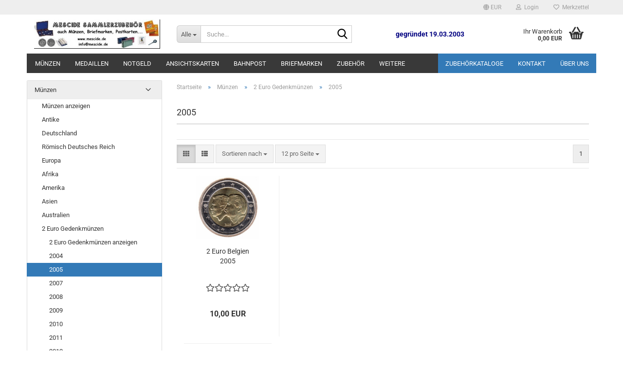

--- FILE ---
content_type: text/html; charset=utf-8
request_url: https://www.mescide.de/muenzen/2-euro-gedenkmuenzen/2-euro-gedenkmuenzen-2005/
body_size: 63635
content:





	<!DOCTYPE html>
	<html xmlns="http://www.w3.org/1999/xhtml" dir="ltr" lang="de">
		
			<head>
				
					
					<!--

					=========================================================
					Shopsoftware by Gambio GmbH (c) 2005-2023 [www.gambio.de]
					=========================================================

					Gambio GmbH offers you highly scalable E-Commerce-Solutions and Services.
					The Shopsoftware is redistributable under the GNU General Public License (Version 2) [http://www.gnu.org/licenses/gpl-2.0.html].
					based on: E-Commerce Engine Copyright (c) 2006 xt:Commerce, created by Mario Zanier & Guido Winger and licensed under GNU/GPL.
					Information and contribution at http://www.xt-commerce.com

					=========================================================
					Please visit our website: www.gambio.de
					=========================================================

					-->
				

                
    

                    
                

				
					<meta name="viewport" content="width=device-width, initial-scale=1, minimum-scale=1.0" />
				

				
					<meta http-equiv="Content-Type" content="text/html; charset=utf-8" />
		<meta name="language" content="de" />
		<meta name='google-site-verification' content='_rqaFf13vXnh29xrAPcLtrtawSXzo43Tl6HESTXC3cc' />
		<meta name='Hans-Jürgen Knippschild' content='Hans-Jürgen Knippschild' />
		<meta name='Hans-Jürgen_Knippschild' content='Hans-Jürgen Knippschild' />
		<meta name='msvalidate.01' content='948F8629600B7D74FBAAF436A32AB75E' />
		<meta name='msvalidate_01' content='948F8629600B7D74FBAAF436A32AB75E' />
		<meta name="keywords" content="2 Euro Gedenkmünzen 2005" />
		<meta name="description" content="Hier in Meschede im Sauerland erhalten Sie Alles für Ihr Hobby Münzen, Briefmarken, Ansichtskarten, Notgeld, Banknoten" />
		<meta property="og:description" content="Hier in Meschede im Sauerland erhalten Sie Alles für Ihr Hobby Münzen, Briefmarken, Ansichtskarten, Notgeld, Banknoten" />
		<meta property="og:image" content="https://www.mescide.de/images/categories/og/" />
		<meta property="og:title" content="2005" />
		<meta property="og:type" content="product.group" />
		<title>Mescide Sammlerzubehör - 2005</title>

				

								
											<script>
							var Hyphenopoly = {
								require: {
									"de": "FORCEHYPHENOPOLY"
								},
								paths: {
									patterndir: "https://www.mescide.de/JSEngine/build/vendor/hyphenopoly/patterns/",
									maindir: "https://www.mescide.de/JSEngine/build/vendor/hyphenopoly/"
								},
								setup: {
									timeout: 1000,
									classnames: {
										"title": {},
										"product-url": {},
										"hyphenate": {},
									}
								}
							};

							/**
 * @license Hyphenopoly_Loader 2.8.0 - client side hyphenation
 * ©2019 Mathias Nater, Zürich (mathiasnater at gmail dot com)
 * https://github.com/mnater/Hyphenopoly
 *
 * Released under the MIT license
 * http://mnater.github.io/Hyphenopoly/LICENSE
 */
!function(){"use strict";const e=document,t=Hyphenopoly;function n(){return Object.create(null)}function s(e,t){Object.keys(e).forEach(t)}function a(n,s){const a=e.createElement("script");a.src=n+s,"hyphenEngine.asm.js"===s&&a.addEventListener("load",function(){t.events.dispatch("engineLoaded",{msg:"asm"})}),e.head.appendChild(a)}t.cacheFeatureTests&&sessionStorage.getItem("Hyphenopoly_Loader")?t.clientFeat=JSON.parse(sessionStorage.getItem("Hyphenopoly_Loader")):t.clientFeat={langs:n(),polyfill:!1,wasm:null},t.dfltPaths=Object.create({maindir:"../Hyphenopoly/",patterndir:"../Hyphenopoly/patterns/"}),t.paths&&(t.paths.patterndir&&(t.dfltPaths.patterndir=t.paths.patterndir),t.paths.maindir&&(t.dfltPaths.maindir=t.paths.maindir)),t.setup?(t.setup.selectors=t.setup.selectors||{".hyphenate":{}},t.setup.classnames&&(s(t.setup.classnames,function(e){t.setup.selectors["."+e]=t.setup.classnames[e]}),t.setup.classnames=null,delete t.setup.classnames),t.setup.timeout=t.setup.timeout||1e3,t.setup.hide=t.setup.hide||"all"):t.setup={hide:"all",selectors:{".hyphenate":{}},timeout:1e3},t.lcRequire=new Map,s(t.require,function(e){t.lcRequire.set(e.toLowerCase(),t.require[e])}),t.fallbacks&&(t.lcFallbacks=new Map,s(t.fallbacks,function(e){t.lcFallbacks.set(e.toLowerCase(),t.fallbacks[e].toLowerCase())})),t.toggle=function(n){if("on"===n){const t=e.getElementById("H9Y_Styles");t&&t.parentNode.removeChild(t)}else{const n=" {visibility: hidden !important}\n",a=e.createElement("style");switch(a.id="H9Y_Styles",t.setup.hide){case"all":a.innerHTML="html"+n;break;case"element":s(t.setup.selectors,function(e){a.innerHTML+=e+n});break;case"text":s(t.setup.selectors,function(e){a.innerHTML+=e+" {color: transparent !important}\n"});break;default:a.innerHTML=""}e.getElementsByTagName("head")[0].appendChild(a)}},function(){const e=new Map,a=[],o=[];function i(t,n,s){e.set(t,{cancellable:s,default:n,register:[]})}function l(n,s,a){e.has(n)?e.get(n).register.push(s):a?o.push({handler:s,name:n}):t.events.dispatch("error",{lvl:"warn",msg:'unknown Event "'+n+'" discarded'})}i("timeout",function(e){t.toggle("on"),window.console.info("Hyphenopolys 'FOUHC'-prevention timed out after %dms",e.delay)},!1),i("error",function(e){switch(e.lvl){case"info":window.console.info(e.msg);break;case"warn":window.console.warn(e.msg);break;default:window.console.error(e.msg)}},!0),i("contentLoaded",function(e){a.push({data:e,name:"contentLoaded"})},!1),i("engineLoaded",function(e){a.push({data:e,name:"engineLoaded"})},!1),i("hpbLoaded",function(e){a.push({data:e,name:"hpbLoaded"})},!1),t.handleEvent&&s(t.handleEvent,function(e){l(e,t.handleEvent[e],!0)}),t.events=n(),t.events.deferred=a,t.events.tempRegister=o,t.events.dispatch=function(t,s){s=s||n();let a=!1;e.get(t).register.forEach(function(n){s.preventDefault=function(){e.get(t).cancellable&&(a=!0)},n(s)}),!a&&e.get(t).default&&e.get(t).default(s)},t.events.define=i,t.events.addListener=l}();const o=new Map;function i(e,n,s,a){var i,l,r,c;t.clientFeat.wasm?(i=e,l=n,r=s,c=a,o.has(l)?"hyphenEngine"!==r&&o.get(l).push(c):(o.set(l,[c]),window.fetch(i+l).then(function(e){if(e.ok)if("hyphenEngine"===r)t.binaries.set(r,e.arrayBuffer().then(function(e){return new WebAssembly.Module(e)})),t.events.dispatch("engineLoaded",{msg:c});else{const n=o.get(l);n.forEach(function(s){t.binaries.set(s,n.length>1?e.clone().arrayBuffer():e.arrayBuffer()),t.events.dispatch("hpbLoaded",{msg:s})})}}))):function(e,n,s,a){if(o.has(n))o.get(n).push(a);else{o.set(n,[a]);const s=new XMLHttpRequest;s.onload=function(){o.get(n).forEach(function(e){t.binaries.set(e,s.response),t.events.dispatch("hpbLoaded",{msg:e})})},s.open("GET",e+n),s.responseType="arraybuffer",s.send()}}(e,n,0,a)}function l(){t.setup.hide.match(/^(element|text)$/)&&t.toggle("off"),t.events.dispatch("contentLoaded",{msg:["contentLoaded"]})}!function(){const o=function(){let n=null;const s=["visibility:hidden;","-moz-hyphens:auto;","-webkit-hyphens:auto;","-ms-hyphens:auto;","hyphens:auto;","width:48px;","font-size:12px;","line-height:12px;","border:none;","padding:0;","word-wrap:normal"].join("");return{append:function(e){return n?(e.appendChild(n),n):null},clear:function(){n&&n.parentNode.removeChild(n)},create:function(a){if(t.clientFeat.langs[a])return;n=n||e.createElement("body");const o=e.createElement("div");o.lang=a,o.id=a,o.style.cssText=s,o.appendChild(e.createTextNode(t.lcRequire.get(a))),n.appendChild(o)}}}();function l(e){let n=e+".hpb",s=e;t.lcFallbacks&&t.lcFallbacks.has(e)&&(n=(s=t.lcFallbacks.get(e))+".hpb"),t.binaries=t.binaries||new Map,i(t.dfltPaths.patterndir,n,s,e)}null===t.clientFeat.wasm&&(t.clientFeat.wasm=function(){if("object"==typeof WebAssembly&&"function"==typeof WebAssembly.instantiate){const e=new WebAssembly.Module(Uint8Array.from([0,97,115,109,1,0,0,0,1,6,1,96,1,127,1,127,3,2,1,0,5,3,1,0,1,7,8,1,4,116,101,115,116,0,0,10,16,1,14,0,32,0,65,1,54,2,0,32,0,40,2,0,11]));if(WebAssembly.Module.prototype.isPrototypeOf(e)){const t=new WebAssembly.Instance(e);return WebAssembly.Instance.prototype.isPrototypeOf(t)&&0!==t.exports.test(4)}}return!1}()),t.lcRequire.forEach(function(e,n){"FORCEHYPHENOPOLY"===e?(t.clientFeat.polyfill=!0,t.clientFeat.langs[n]="H9Y",l(n)):t.clientFeat.langs[n]&&"H9Y"===t.clientFeat.langs[n]?l(n):o.create(n)}),null!==o.append(e.documentElement)&&(t.lcRequire.forEach(function(n,s){if("FORCEHYPHENOPOLY"!==n){const n=e.getElementById(s);("auto"===(a=n).style.hyphens||"auto"===a.style.webkitHyphens||"auto"===a.style.msHyphens||"auto"===a.style["-moz-hyphens"])&&n.offsetHeight>12?t.clientFeat.langs[s]="CSS":(t.clientFeat.polyfill=!0,t.clientFeat.langs[s]="H9Y",l(s))}var a}),o.clear()),t.clientFeat.polyfill&&(a(t.dfltPaths.maindir,"Hyphenopoly.js"),t.clientFeat.wasm?i(t.dfltPaths.maindir,"hyphenEngine.wasm","hyphenEngine","wasm"):a(t.dfltPaths.maindir,"hyphenEngine.asm.js"),s(t.clientFeat.langs,function(e){"H9Y"===t.clientFeat.langs[e]&&(function(e){const n=new Map([["de",55],["hu",207],["nb-no",92],["nl",41]]).get(e)||32;if(t.specMems=t.specMems||new Map,t.clientFeat.wasm)t.specMems.set(e,new WebAssembly.Memory({initial:n,maximum:256}));else{Math.log2=Math.log2||function(e){return Math.log(e)*Math.LOG2E};const s=65536*(2<<Math.floor(Math.log2(n)));t.specMems.set(e,new ArrayBuffer(s))}}(e),function(e){t.hyphenators=t.hyphenators||n(),t.hyphenators[e]||(window.Promise?t.hyphenators[e]=new Promise(function(n,s){t.events.addListener("engineReady",function(s){s.msg===e&&n(t.createHyphenator(s.msg))},!0),t.events.addListener("error",function(t){t.key!==e&&"hyphenEngine"!==t.key||s(t.msg)},!0)}):t.hyphenators[e]={then:function(){t.events.dispatch("error",{msg:"Promises not supported in this engine. Use a polyfill (e.g. https://github.com/taylorhakes/promise-polyfill)!"})}})}(e))}))}(),t.clientFeat.polyfill?("all"===t.setup.hide&&t.toggle("off"),"none"!==t.setup.hide&&(t.setup.timeOutHandler=window.setTimeout(function(){t.toggle("on"),t.events.dispatch("timeout",{delay:t.setup.timeout})},t.setup.timeout)),"loading"===e.readyState?e.addEventListener("DOMContentLoaded",l,{once:!0,passive:!0}):l()):window.Hyphenopoly=null,t.cacheFeatureTests&&sessionStorage.setItem("Hyphenopoly_Loader",JSON.stringify(t.clientFeat))}();
						</script>
									

				
					<base href="https://www.mescide.de/" />
				

				
											
							<link rel="shortcut icon" href="https://www.mescide.de/images/logos/favicon.ico" type="image/x-icon" />
						
									

				
									

				
											
							<link id="main-css" type="text/css" rel="stylesheet" href="public/theme/styles/system/main.min.css?bust=1768179150" />
						
									

				
					<meta name="robots" content="index,follow" />
		<link rel="canonical" href="https://www.mescide.de/muenzen/2-euro-gedenkmuenzen/2-euro-gedenkmuenzen-2005/" />
		<meta property="og:url" content="https://www.mescide.de/muenzen/2-euro-gedenkmuenzen/2-euro-gedenkmuenzen-2005/">
		
				

				
									
			</head>
		
		
			<body class="page-index-type-c195 page-index-type-gm_boosted_category page-index-type-cat page-index-type-cPath"
				  data-gambio-namespace="https://www.mescide.de/public/theme/javascripts/system"
				  data-jse-namespace="https://www.mescide.de/JSEngine/build"
				  data-gambio-controller="initialize"
				  data-gambio-widget="input_number responsive_image_loader transitions header image_maps modal history dropdown core_workarounds anchor"
				  data-input_number-separator=","
					>

				
					
				

				
									

				
									
		




	



	
		<div id="outer-wrapper" >
			
				<header id="header" class="navbar">
					
	





	<div id="topbar-container">
						
		
					

		
			<div class="navbar-topbar">
				
					<nav data-gambio-widget="menu link_crypter" data-menu-switch-element-position="false" data-menu-events='{"desktop": ["click"], "mobile": ["click"]}' data-menu-ignore-class="dropdown-menu">
						<ul class="nav navbar-nav navbar-right" data-menu-replace="partial">

                            <li class="navbar-topbar-item">
                                <ul id="secondaryNavigation" class="nav navbar-nav ignore-menu">
                                                                    </ul>

                                <script id="secondaryNavigation-menu-template" type="text/mustache">
                                    
                                        <ul id="secondaryNavigation" class="nav navbar-nav">
                                            <li v-for="(item, index) in items" class="navbar-topbar-item hidden-xs content-manager-item">
                                                <a href="javascript:;" :title="item.title" @click="goTo(item.content)">
                                                    <span class="fa fa-arrow-circle-right visble-xs-block"></span>
                                                    {{item.title}}
                                                </a>
                                            </li>
                                        </ul>
                                    
                                </script>
                            </li>

							
															

							
															

							
															

							
															

							
															

															<li class="dropdown navbar-topbar-item first">

									
																					
												<a href="#" class="dropdown-toggle" data-toggle-hover="dropdown" role="button" aria-label="" title="">
													
														<span class="language-code hidden-xs">
															
																																	
																		<span class="fa fa-globe"></span>
																	
																															

															EUR
														</span>
													
													
														<span class="visible-xs-block">
															&nbsp;Währung auswählen
														</span>
													
												</a>
											
																			

									<ul class="level_2 dropdown-menu ignore-menu arrow-top">
										<li class="arrow"></li>
										<li>
											
												<form action="/muenzen/2-euro-gedenkmuenzen/2-euro-gedenkmuenzen-2005/" method="POST" class="form-horizontal">

													
																											

													
																													
																<div class="form-group">
																	<label style="display: inline">Währung auswählen
																	    
			
			<select name="currency" class="form-control">
									
						<option value="EUR" selected="selected">EUR</option>
					
									
						<option value="USD">USD</option>
					
									
						<option value="CHF">CHF</option>
					
							</select>
		
	
                                                                    </label>
																</div>
															
																											

													
																											

													
														<div class="dropdown-footer row">
															<input type="submit" class="btn btn-primary btn-block" value="Speichern" title="Speichern" />
														</div>
													

													

												</form>
											
										</li>
									</ul>
								</li>
							
							
																	
										<li class="dropdown navbar-topbar-item">
											<a title="Anmeldung" href="/muenzen/2-euro-gedenkmuenzen/2-euro-gedenkmuenzen-2005/#" class="dropdown-toggle" data-toggle-hover="dropdown" role="button" aria-label="Login">
												
																											
															<span class="fa fa-user-o"></span>
														
																									

												&nbsp;Login
											</a>
											




	<ul class="dropdown-menu dropdown-menu-login arrow-top">
		
			<li class="arrow"></li>
		
		
		
			<li class="dropdown-header hidden-xs">Login</li>
		
		
		
			<li>
				<form action="https://www.mescide.de/login.php?action=process" method="post" class="form-horizontal">
					<input type="hidden" name="return_url" value="https://www.mescide.de/muenzen/2-euro-gedenkmuenzen/2-euro-gedenkmuenzen-2005/">
					<input type="hidden" name="return_url_hash" value="47199c1c976038befb8f256ec81e2632143b743dec69c842472f786158d5ca3d">
					
						<div class="form-group">
                            <label for="box-login-dropdown-login-username" class="form-control sr-only">E-Mail</label>
							<input
                                autocomplete="username"
                                type="email"
                                id="box-login-dropdown-login-username"
                                class="form-control"
                                placeholder="E-Mail"
                                name="email_address"
                                oninput="this.setCustomValidity('')"
                                oninvalid="this.setCustomValidity('Bitte geben Sie eine korrekte Emailadresse ein')"
                            />
						</div>
					
					
                        <div class="form-group password-form-field" data-gambio-widget="show_password">
                            <label for="box-login-dropdown-login-password" class="form-control sr-only">Passwort</label>
                            <input autocomplete="current-password" type="password" id="box-login-dropdown-login-password" class="form-control" placeholder="Passwort" name="password" />
                            <button class="btn show-password hidden" type="button">
                                <i class="fa fa-eye" aria-hidden="true"></i>
                                <span class="sr-only">Toggle Password View</span>
                            </button>
                        </div>
					
					
						<div class="dropdown-footer row">
							
	
								
									<input type="submit" class="btn btn-primary btn-block" value="Anmelden" />
								
								<ul>
									
										<li>
											<a title="Konto erstellen" href="https://www.mescide.de/shop.php?do=CreateRegistree">
												Konto erstellen
											</a>
										</li>
									
									
										<li>
											<a title="Passwort vergessen?" href="https://www.mescide.de/password_double_opt.php">
												Passwort vergessen?
											</a>
										</li>
									
								</ul>
							
	

	
						</div>
					
				</form>
			</li>
		
	</ul>


										</li>
									
															

							
																	
										<li class="navbar-topbar-item">
											<a href="https://www.mescide.de/wish_list.php" title="Merkzettel anzeigen" aria-label="Merkzettel">
												
																											
															<span class="fa fa-heart-o"></span>
														
																									

												&nbsp;Merkzettel
											</a>
										</li>
									
															

							
						</ul>
					</nav>
				
			</div>
		
	</div>




	<div class="inside">

		<div class="row">

		
												
			<div class="navbar-header" data-gambio-widget="mobile_menu">
									
							
		<div id="navbar-brand" class="navbar-brand">
			<a href="https://www.mescide.de/" title="Sammlerzubehör in Meschede">
				<img id="main-header-logo" class="img-responsive" src="https://www.mescide.de/images/logos/logo_logo.jpg" alt="Sammlerzubehör in Meschede-Logo">
			</a>
		</div>
	
					
								
					
	
	
			
	
		<button type="button" class="navbar-toggle" aria-label="navigationbar toggle button" data-mobile_menu-target="#categories .navbar-collapse"
		        data-mobile_menu-body-class="categories-open" data-mobile_menu-toggle-content-visibility>
			<img src="public/theme/images/svgs/bars.svg" class="gx-menu svg--inject" alt="menu bars icon">
		</button>
	
	
	
		<button type="button" class="navbar-toggle cart-icon" data-mobile_menu-location="shopping_cart.php">
			<img src="public/theme/images/svgs/basket.svg" class="gx-cart-basket svg--inject" alt="shopping cart icon">
			<span class="cart-products-count hidden">
				0
			</span>
		</button>
	
	
			
			<button type="button" class="navbar-toggle" aria-label="searchbar toggle button" data-mobile_menu-target=".navbar-search" data-mobile_menu-body-class="search-open"
					data-mobile_menu-toggle-content-visibility>
				<img src="public/theme/images/svgs/search.svg" class="gx-search svg--inject" alt="search icon">
			</button>
		
	
				
			</div>
		

		
							






	<div class="navbar-search collapse">

		
						<p class="navbar-search-header dropdown-header">Suche</p>
		

		
			<form role="search" action="advanced_search_result.php" method="get" data-gambio-widget="live_search">

				<div class="navbar-search-input-group input-group">
					<div class="navbar-search-input-group-btn input-group-btn custom-dropdown" data-dropdown-trigger-change="false" data-dropdown-trigger-no-change="false">

						
							<button aria-label="Suche..." type="button" class="btn btn-default dropdown-toggle" data-toggle="dropdown" aria-haspopup="true" aria-expanded="false">
								<span class="dropdown-name">Alle</span> <span class="caret"></span>
							</button>
						

						
															
									<ul class="dropdown-menu">
																				
												<li><a href="#" data-rel="0">Alle</a></li>
											
																							
													<li><a href="#" data-rel="7">Münzen</a></li>
												
																							
													<li><a href="#" data-rel="229">Notgeld</a></li>
												
																							
													<li><a href="#" data-rel="408">Medaillen</a></li>
												
																							
													<li><a href="#" data-rel="72">Ansichtskarten</a></li>
												
																							
													<li><a href="#" data-rel="421">Bahnpost</a></li>
												
																							
													<li><a href="#" data-rel="8">Briefmarken</a></li>
												
																							
													<li><a href="#" data-rel="81">Zubehör</a></li>
												
																							
													<li><a href="#" data-rel="9">Kataloge</a></li>
												
																							
													<li><a href="#" data-rel="400">Sonderangebote</a></li>
												
																							
													<li><a href="#" data-rel="472">Software</a></li>
												
																														</ul>
								
													

						
															
                                    <label for="top-search-button-categories-id" class="sr-only">Alle</label>
									<select id="top-search-button-categories-id" name="categories_id">
										<option value="0">Alle</option>
																																	
													<option value="7">Münzen</option>
												
																							
													<option value="229">Notgeld</option>
												
																							
													<option value="408">Medaillen</option>
												
																							
													<option value="72">Ansichtskarten</option>
												
																							
													<option value="421">Bahnpost</option>
												
																							
													<option value="8">Briefmarken</option>
												
																							
													<option value="81">Zubehör</option>
												
																							
													<option value="9">Kataloge</option>
												
																							
													<option value="400">Sonderangebote</option>
												
																							
													<option value="472">Software</option>
												
																														</select>
								
													

					</div>
					<input type="text" id="search-field-input" name="keywords" placeholder="Suche..." class="form-control search-input" autocomplete="off" />
					
					<button aria-label="Suche..." type="submit" class="form-control-feedback">
						<img src="public/theme/images/svgs/search.svg" class="gx-search-input svg--inject" alt="search icon">
					</button>
					

                    <label for="search-field-input" class="control-label sr-only">Suche...</label>
					

				</div>


									<input type="hidden" value="1" name="inc_subcat" />
				
				
					<div class="navbar-search-footer visible-xs-block">
						
							<button class="btn btn-primary btn-block" type="submit">
								Suche...
							</button>
						
						
							<a href="advanced_search.php" class="btn btn-default btn-block" title="Erweiterte Suche">
								Erweiterte Suche
							</a>
						
					</div>
				

				<div class="search-result-container"></div>

			</form>
		
	</div>


					

		
							
					
	<div class="custom-container">
		
			<div class="inside">
				
											
							<p>
	<span style="font-size:14px;"><span style="color: rgb(0, 0, 128);"><strong>gegr&uuml;ndet 19.03.2003</strong></span></span>
</p>

						
									
			</div>
		
	</div>
				
					

		
    		<!-- layout_header honeygrid -->
							
					


	<nav id="cart-container" class="navbar-cart" data-gambio-widget="menu cart_dropdown" data-menu-switch-element-position="false">
		
			<ul class="cart-container-inner">
				
					<li>
						<a href="https://www.mescide.de/shopping_cart.php" class="dropdown-toggle">
							
								<img src="public/theme/images/svgs/basket.svg" alt="shopping cart icon" class="gx-cart-basket svg--inject">
								<span class="cart">
									Ihr Warenkorb<br />
									<span class="products">
										0,00 EUR
									</span>
								</span>
							
							
																	<span class="cart-products-count hidden">
										
									</span>
															
						</a>

						
							



	<ul class="dropdown-menu arrow-top cart-dropdown cart-empty">
		
			<li class="arrow"></li>
		
	
		
					
	
		
            <script>
            function ga4ViewCart() {
                console.log('GA4 is disabled');
            }
        </script>
    
			<li class="cart-dropdown-inside">
		
				
									
				
									
						<div class="cart-empty">
							Sie haben noch keine Artikel in Ihrem Warenkorb.
						</div>
					
								
			</li>
		
	</ul>
						
					</li>
				
			</ul>
		
	</nav>

				
					

		</div>

	</div>









	<noscript>
		<div class="alert alert-danger noscript-notice" role="alert">
			JavaScript ist in Ihrem Browser deaktiviert. Aktivieren Sie JavaScript, um alle Funktionen des Shops nutzen und alle Inhalte sehen zu können.
		</div>
	</noscript>



			
						


	<div id="categories">
		<div class="navbar-collapse collapse">
			
				<nav class="navbar-default navbar-categories" data-gambio-widget="menu">
					
						<ul class="level-1 nav navbar-nav">
                             
															
									<li class="level-1-child" data-id="7">
										
											<a class="dropdown-toggle" href="https://www.mescide.de/muenzen/" title="Münzen">
												
													Münzen
												
																							</a>
										
										
										
																					
										
									</li>
								
															
									<li class="level-1-child" data-id="408">
										
											<a class="dropdown-toggle" href="https://www.mescide.de/medaillen/" title="Medaillen">
												
													Medaillen
												
																							</a>
										
										
										
																					
										
									</li>
								
															
									<li class="level-1-child" data-id="229">
										
											<a class="dropdown-toggle" href="https://www.mescide.de/Notgeld/" title="Notgeld">
												
													Notgeld
												
																							</a>
										
										
										
																					
										
									</li>
								
															
									<li class="level-1-child" data-id="72">
										
											<a class="dropdown-toggle" href="https://www.mescide.de/ansichtskarten/" title="Ansichtskarten">
												
													Ansichtskarten
												
																							</a>
										
										
										
																					
										
									</li>
								
															
									<li class="level-1-child" data-id="421">
										
											<a class="dropdown-toggle" href="https://www.mescide.de/bahnpost/" title="Bahnpost">
												
													Bahnpost
												
																							</a>
										
										
										
																					
										
									</li>
								
															
									<li class="level-1-child" data-id="8">
										
											<a class="dropdown-toggle" href="https://www.mescide.de/briefmarken/" title="Briefmarken">
												
													Briefmarken
												
																							</a>
										
										
										
																					
										
									</li>
								
															
									<li class="level-1-child" data-id="81">
										
											<a class="dropdown-toggle" href="https://www.mescide.de/zubehoer/" title="Zubehör">
												
													Zubehör
												
																							</a>
										
										
										
																					
										
									</li>
								
															
									<li class="level-1-child" data-id="9">
										
											<a class="dropdown-toggle" href="https://www.mescide.de/kataloge/" title="Kataloge">
												
													Kataloge
												
																							</a>
										
										
										
																					
										
									</li>
								
															
									<li class="level-1-child" data-id="400">
										
											<a class="dropdown-toggle" href="https://www.mescide.de/sonderangebote/" title="Sonderangebote">
												
													Sonderangebote
												
																							</a>
										
										
										
																					
										
									</li>
								
															
									<li class="level-1-child" data-id="472">
										
											<a class="dropdown-toggle" href="https://www.mescide.de/software/" title="Software">
												
													Software
												
																							</a>
										
										
										
																					
										
									</li>
								
														
							



	
					
				<li id="mainNavigation" class="custom custom-entries hidden-xs">
											
							<a  data-id="top_custom-0"
							   href="https://www.mescide.de/info/Kataloge.html"
							   							   title="Zubehörkataloge">
									Zubehörkataloge
							</a>
						
											
							<a  data-id="top_custom-1"
							   href="shop_content.php?coID=7"
							   							   title="Kontakt">
									Kontakt
							</a>
						
											
							<a  data-id="top_custom-2"
							   href="shop_content.php?coID=82"
							   							   title="Über uns">
									Über uns
							</a>
						
									</li>
			

            <script id="mainNavigation-menu-template" type="text/mustache">
                
				    <li id="mainNavigation" class="custom custom-entries hidden-xs">
                        <a v-for="(item, index) in items" href="javascript:;" @click="goTo(item.content)">
                            {{item.title}}
                        </a>
                    </li>
                
            </script>

							
					<li class="dropdown custom topmenu-content visible-xs" data-id="top_custom-0">
						
							<a class="dropdown-toggle"
								   href="https://www.mescide.de/info/Kataloge.html"
								   								   title="Zubehörkataloge">
								Zubehörkataloge
							</a>
						
					</li>
				
							
					<li class="dropdown custom topmenu-content visible-xs" data-id="top_custom-1">
						
							<a class="dropdown-toggle"
								   href="shop_content.php?coID=7"
								   target="_top"								   title="Kontakt">
								Kontakt
							</a>
						
					</li>
				
							
					<li class="dropdown custom topmenu-content visible-xs" data-id="top_custom-2">
						
							<a class="dropdown-toggle"
								   href="shop_content.php?coID=82"
								   target="_top"								   title="Über uns">
								Über uns
							</a>
						
					</li>
				
						


							
							
								<li class="dropdown dropdown-more" style="display: none">
									<a class="dropdown-toggle" href="#" title="">
										Weitere
									</a>
									<ul class="level-2 dropdown-menu ignore-menu"></ul>
								</li>
							
			
						</ul>
					
				</nav>
			
		</div>
	</div>

		
					</header>
			

			
				
				

			
				<div id="wrapper">
					<div class="row">

						
							<div id="main">
								<div class="main-inside">
									
										
	
			<script type="application/ld+json">{"@context":"https:\/\/schema.org","@type":"BreadcrumbList","itemListElement":[{"@type":"ListItem","position":1,"name":"Startseite","item":"https:\/\/www.mescide.de\/"},{"@type":"ListItem","position":2,"name":"M\u00fcnzen","item":"https:\/\/www.mescide.de\/muenzen\/"},{"@type":"ListItem","position":3,"name":"2 Euro Gedenkm\u00fcnzen","item":"https:\/\/www.mescide.de\/muenzen\/2-euro-gedenkmuenzen\/"},{"@type":"ListItem","position":4,"name":"2005","item":"https:\/\/www.mescide.de\/muenzen\/2-euro-gedenkmuenzen\/2-euro-gedenkmuenzen-2005\/"}]}</script>
	    
		<div id="breadcrumb_navi">
            				<span class="breadcrumbEntry">
													<a href="https://www.mescide.de/" class="headerNavigation" >
								<span aria-label="Startseite">Startseite</span>
							</a>
											</span>
                <span class="breadcrumbSeparator"> &raquo; </span>            				<span class="breadcrumbEntry">
													<a href="https://www.mescide.de/muenzen/" class="headerNavigation" >
								<span aria-label="Münzen">Münzen</span>
							</a>
											</span>
                <span class="breadcrumbSeparator"> &raquo; </span>            				<span class="breadcrumbEntry">
													<a href="https://www.mescide.de/muenzen/2-euro-gedenkmuenzen/" class="headerNavigation" >
								<span aria-label="2 Euro Gedenkmünzen">2 Euro Gedenkmünzen</span>
							</a>
											</span>
                <span class="breadcrumbSeparator"> &raquo; </span>            				<span class="breadcrumbEntry">
													<span aria-label="2005">2005</span>
                        					</span>
                            		</div>
    


									

									
										<div id="shop-top-banner">
																					</div>
									

									


	
		<div id="categories-below-breadcrumb_195" data-gx-content-zone="categories-below-breadcrumb_195" class="gx-content-zone">

</div>
	

	
		


	<div class="filter-selection-container hidden">
				
		
		<p><strong>Aktueller Filter</strong></p>
		
		
			</div>
	
	
	
	
		
	
					
							
			


	
			

	
	
	
	
		
	










	
		
	

	
		
	

	
		
	
					
									
						<h1>2005</h1>
					
							
			


	
			

	

	
		


	<div class="productlisting-filter-container"
		 data-gambio-widget="product_listing_filter"
		 data-product_listing_filter-target=".productlist-viewmode">
		<form name="panel"
			  action="/muenzen/2-euro-gedenkmuenzen/2-euro-gedenkmuenzen-2005/"
			  method="get" >
			<input type="hidden" name="view_mode" value="tiled" />

			<div class="row">
				<div class="col-xs-12 col-lg-6">

					
	<div class="productlisting-filter-hiddens">
			</div>

					
						<div class="jsPanelViewmode panel-viewmode clearfix productlist-viewmode-grid btn-group">
							<a href="/"
                               role="button"
							   class="btn btn-default jsProductListingGrid productlisting-listing-grid active"
							   data-product_listing_filter-add="productlist-viewmode-grid"
							   data-product_listing_filter-url-param="tiled"
							   rel="nofollow"
							   aria-label="Kachelansicht"
							   title="Kachelansicht"> <i class="fa fa-th"></i> </a> <a href="/"
                                                                                             role="button"
																											   class="btn btn-default jsProductListingList productlisting-listing-list"
																											   data-product_listing_filter-add="productlist-viewmode-list"
																											   data-product_listing_filter-url-param="default"
																											   rel="nofollow"
																											   aria-label="Listenansicht"
																											   title="Listenansicht">
								<i class="fa fa-th-list"></i> </a>
						</div>
					

					
						<a href="#filterbox-container"
						   class="btn btn-default filter-button js-open-modal hidden-sm hidden-md hidden-lg"
						   data-modal-type="alert"
						   data-modal-settings='{"title": "FILTER", "dialogClass": "box-filter"}'
						   rel="nofollow">
							<i class="fa fa-filter"></i>
                            <span class="sr-only">FILTER</span>
                        </a>
					


					
						<div class="btn-group dropdown custom-dropdown" data-dropdown-shorten="null">
							
								<button type="button" role="combobox" class="btn btn-default dropdown-toggle" aria-label="Sortiere Artikel nach" aria-expanded="false" aria-haspopup="listbox" aria-controls="sort-listing-panel">
									<span class="dropdown-name">
										Sortieren nach 
																			</span> <span class="caret"></span>
								</button>
							
							
								<ul id="sort-listing-panel" class="dropdown-menu">
									<li><a data-rel="price_asc"
										   href="/"
										   rel="nofollow"
                                           role="button"
										   aria-label="Preis aufsteigend"
										   title="Preis aufsteigend">Preis aufsteigend</a>
									</li>
									<li><a data-rel="price_desc"
										   href="/"
										   rel="nofollow"
                                           role="button"
										   aria-label="Preis absteigend"
										   title="Preis absteigend">Preis absteigend</a></li>
									<li class="divider"></li>
									<li><a data-rel="name_asc"
										   href="/"
										   rel="nofollow"
                                           role="button"
										   aria-label="Name aufsteigend"
										   title="Name aufsteigend">Name aufsteigend</a>
									</li>
									<li><a data-rel="name_desc"
										   href="/"
										   rel="nofollow"
                                           role="button"
										   aria-label="Name absteigend"
										   title="Name absteigend">Name absteigend</a>
									</li>
									<li class="divider"></li>
									<li><a data-rel="date_asc"
										   href="/"
										   rel="nofollow"
                                           role="button"
										   aria-label="Einstelldatum aufsteigend"
										   title="Einstelldatum aufsteigend">Einstelldatum aufsteigend</a>
									</li>
									<li><a data-rel="date_desc"
										   href="/"
										   rel="nofollow"
                                           role="button"
										   aria-label="Einstelldatum absteigend"
										   title="Einstelldatum absteigend">Einstelldatum absteigend</a>
									</li>
									<li class="divider"></li>
									<li><a data-rel="shipping_asc"
										   href="/"
										   rel="nofollow"
                                           role="button"
										   aria-label="Lieferzeit aufsteigend"
										   title="Lieferzeit aufsteigend">Lieferzeit aufsteigend</a></li>
									<li><a data-rel="shipping_desc"
										   href="/"
										   rel="nofollow"
                                           role="button"
										   aria-label="Lieferzeit absteigend"
										   title="Lieferzeit absteigend">Lieferzeit absteigend</a></li>
								</ul>
							
							
                                <label for="sort-listing-option-panel" class="form-control sr-only">Sortieren nach </label>
								<select id="sort-listing-option-panel" name="listing_sort" class="jsReload input-select">
									<option value="" selected="selected">Sortieren nach </option>
									<option value="price_asc">Preis aufsteigend</option>
									<option value="price_desc">Preis absteigend</option>
									<option value="name_asc">Name aufsteigend</option>
									<option value="name_desc">Name absteigend</option>
									<option value="date_asc">Einstelldatum aufsteigend</option>
									<option value="date_desc">Einstelldatum absteigend</option>
									<option value="shipping_asc">Lieferzeit aufsteigend</option>
									<option value="shipping_desc">Lieferzeit absteigend</option>
								</select>
							
						</div>
					

					
					
						<div class="btn-group dropdown custom-dropdown" data-dropdown-shorten="null">
							
								<button type="button" role="combobox" class="btn btn-default dropdown-toggle" aria-label="Artikel pro Seite" aria-expanded="false" aria-haspopup="listbox" aria-controls="items-per-page-panel">
									<span class="dropdown-name">
										12 pro Seite
																			</span> <span class="caret"></span>
								</button>
							
							
								<ul id="items-per-page-panel" class="dropdown-menu">
									<li>										<a data-rel="12" href="/" role="button" aria-label="12 pro Seite" title="12 pro Seite" rel="nofollow">12 pro Seite</a></li>
									<li>										<a data-rel="24" href="/" role="button" aria-label="24 pro Seite" title="24 pro Seite" rel="nofollow">24 pro Seite</a></li>
									<li>										<a data-rel="36" href="/" role="button" aria-label="36 pro Seite" title="36 pro Seite" rel="nofollow">36 pro Seite</a></li>
									<li>										<a data-rel="72" href="/" role="button" aria-label="72 pro Seite" title="72 pro Seite" rel="nofollow">72 pro Seite</a></li>
									<li>										<a data-rel="144" href="/" role="button" aria-label="144 pro Seite" title="144 pro Seite" rel="nofollow">144 pro Seite</a></li>
								</ul>
							
							
                                <label for="items-per-page-dropdown-option-panel" class="form-control sr-only"> pro Seite</label>
								<select id="items-per-page-dropdown-option-panel" name="listing_count" class="jsReload input-select">
									<option value="12">12 pro Seite</option>
									<option value="24">24 pro Seite</option>
									<option value="36">36 pro Seite</option>
									<option value="72">72 pro Seite</option>
									<option value="144">144 pro Seite</option>
								</select>
							
						</div>
					

				</div>

				
					<div class="col-xs-12 col-lg-6">
						



	<div class="panel-pagination text-right">
		<nav>
			<ul class="pagination">
				<li>
									</li><!-- to avoid spaces
									--><li>
											<span class="active">1</span>
									</li><!-- to avoid spaces
								--><li>
									</li>
			</ul>
		</nav>
	</div>
					</div>
				

			</div>

		</form>
	</div>

	

	
		<div class="container-fluid"
			 data-gambio-widget="product_hover"
			 data-product_hover-scope=".productlist-viewmode-grid">
			<div class="row product-filter-target productlist productlist-viewmode productlist-viewmode-grid"
				 data-gambio-widget="cart_handler">

				
					




		
								
								
		
			
		
	
		
			
		
	
		
			






	
		
	

	
		<div class="product-container"
				 data-index="productlist_415">

			
                <form  class="product-tile no-status-check">
					
					
						<div class="inside">
							<div class="content-container">
								<div class="content-container-inner">
									
									
										<figure class="image" id="productlist_415_img">
											
																									
																																																	
														<span title="2 Euro Belgien 2005" class="product-hover-main-image product-image">
                                                            <a href="https://www.mescide.de/muenzen/europa/belgien/euro-belgien/2-euro-gedenkmuenzen-belgien/2-Euro-Belgien-2005.html">
															    <img src="images/product_images/info_images/2-euro-belgien-2005.jpg" alt="2 Euro Belgien 2005" loading="lazy">
                                                            </a>
														</span>
													
																							

											
																							

											
																							

											
																							
										</figure>
									
									
									
										<div class="title-description">
											
												<div class="title">
													<a href="https://www.mescide.de/muenzen/europa/belgien/euro-belgien/2-euro-gedenkmuenzen-belgien/2-Euro-Belgien-2005.html" title="2 Euro Belgien 2005" class="product-url hyphenate">
														2 Euro Belgien 2005
													</a>
												</div>
											
											

											
																							
				
											
												
											

											
																							
				
				
											
												<div class="shipping hidden visible-list">
													
																													
																																	
																		Art.Nr.:
																		2005030006
																		<br />
																	
																															
															
															
																																	
																		<div class="shipping-info-short">
																			Lieferzeit:
																			
																																									
																																													<img src="images/icons/status/green.png" alt="ca. 3-4 Tage" title="ca. 3-4 Tage" />
																																												ca. 3-4 Tage
																					
																																							
																		</div>
																	
																	
																																					
																				<a class="js-open-modal" data-modal-type="iframe" data-modal-settings='{"title": "Lieferzeit:"}' href="popup/Versand-und-Zahlungsbedingungen.html" title="Ausland abweichend" rel="nofollow">
																					(Ausland abweichend)
																				</a>
																			
																																			
																	
																																			
																	<br />
																															

															
																<span class="products-details-weight-container">
																	
																																					
																				Lagerbestand: 
																				2
																																									Stück
																																																											
																																			

																	
																																			
																</span>
															
																											
												</div><!-- // .shipping -->
											
				
										</div><!-- // .title-description -->
									

									
										
																							<div class="hidden-list rating-container">
													<span  title="2 Euro Belgien 2005">
																													


	<span class="rating-stars rating-stars--10" title="Bisher wurden keine Rezensionen zu diesem Produkt abgegeben">
		<span class="gm-star"></span>
		<span class="gm-star"></span>
		<span class="gm-star"></span>
		<span class="gm-star"></span>
		<span class="gm-star"></span>
		<span class="rating-stars-mask">
			<span class="rating-stars-inside">
				<span class="gm-star"></span>
				<span class="gm-star"></span>
				<span class="gm-star"></span>
				<span class="gm-star"></span>
				<span class="gm-star"></span>
			</span>
		</span>
	</span>
																											</span>
												</div>
																					
									
				
									
										<div class="price-tax">

											
																									
														<div class="rating hidden-grid">
															<span  title="2 Euro Belgien 2005">
																																	


	<span class="rating-stars rating-stars--10" title="Bisher wurden keine Rezensionen zu diesem Produkt abgegeben">
		<span class="gm-star"></span>
		<span class="gm-star"></span>
		<span class="gm-star"></span>
		<span class="gm-star"></span>
		<span class="gm-star"></span>
		<span class="rating-stars-mask">
			<span class="rating-stars-inside">
				<span class="gm-star"></span>
				<span class="gm-star"></span>
				<span class="gm-star"></span>
				<span class="gm-star"></span>
				<span class="gm-star"></span>
			</span>
		</span>
	</span>
																															</span>
														</div>
													
    
																							
											
											
												<div class="price">
													<span class="current-price-container" title="2 Euro Belgien 2005">
														10,00 EUR
														
																																																								</span>
												</div>
											

											
												<div class="shipping hidden visible-flyover">
													
																													
																Art.Nr.:
																2005030006
																<br />
															
																											
													
													
																													
																<div class="shipping-info-short">
																	Lieferzeit:
																	
																																					
																																									<img src="images/icons/status/green.png" alt="ca. 3-4 Tage" title="ca. 3-4 Tage" />
																																								ca. 3-4 Tage
																			
																																			
																</div>
															
																											
												</div><!-- // .shipping -->
											

											
												<div class="additional-container">
													<!-- Use this if you want to add something to the product tiles -->
												</div>
											
				
											
												<div class="tax-shipping-hint hidden-grid">
																											<div class="tax">Kein Steuerausweis gem. Kleinuntern.-Reg. §19 UStG zzgl. 
				<a class="gm_shipping_link lightbox_iframe" href="https://www.mescide.de/popup/Versand-und-Zahlungsbedingungen.html"
						target="_self"
						rel="nofollow"
						data-modal-settings='{"title":"Versand", "sectionSelector": ".content_text", "bootstrapClass": "modal-lg"}'>
					<span style="text-decoration:underline">Versand</span>
		        </a></div>
																									</div>
											
				
											
												<div class="cart-error-msg alert alert-danger hidden hidden-grid" role="alert"></div>
											
				
											<div class="button-input hidden-grid" >
												
																											
															<div class="row">
																<div class="col-xs-12 col-lg-3 quantity-input" data-gambio-widget="input_number">
																	
																																					<input type="hidden" name="products_qty" value="1" />
																																			
																</div>
						
																<div class="col-xs-12 col-lg-9">
																	
																																				
																			<button class="btn btn-primary btn-buy btn-block pull-right js-btn-add-to-cart"
																					type="submit"
																					name="btn-add-to-cart"
																					title="In den Warenkorb">
																																									In den Warenkorb
																																							</button>
																		
																	
																</div>
															</div>
														
																									
											
												<input type="hidden" name="products_id" value="415" />
											</div><!-- // .button-input -->
										</div><!-- // .price-tax -->
									
								</div><!-- // .content-container-inner -->
							</div><!-- // .content-container -->
						</div><!-- // .inside -->
					
				</form>
			

			
							
		</div><!-- // .product-container -->
	

		
	
	
				
			</div>
		</div>
	

	
		


	<div class="productlisting-filter-container"
		 data-gambio-widget="product_listing_filter"
		 data-product_listing_filter-target=".productlist-viewmode">
		<form name="panel2"
			  action="/muenzen/2-euro-gedenkmuenzen/2-euro-gedenkmuenzen-2005/"
			  method="get" >
			<input type="hidden" name="view_mode" value="tiled" />

			<div class="row">
				<div class="col-xs-12 col-lg-6">

					
	<div class="productlisting-filter-hiddens">
			</div>

					
						<div class="jsPanelViewmode panel-viewmode clearfix productlist-viewmode-grid btn-group">
							<a href="/"
                               role="button"
							   class="btn btn-default jsProductListingGrid productlisting-listing-grid active"
							   data-product_listing_filter-add="productlist-viewmode-grid"
							   data-product_listing_filter-url-param="tiled"
							   rel="nofollow"
							   aria-label="Kachelansicht"
							   title="Kachelansicht"> <i class="fa fa-th"></i> </a> <a href="/"
                                                                                             role="button"
																											   class="btn btn-default jsProductListingList productlisting-listing-list"
																											   data-product_listing_filter-add="productlist-viewmode-list"
																											   data-product_listing_filter-url-param="default"
																											   rel="nofollow"
																											   aria-label="Listenansicht"
																											   title="Listenansicht">
								<i class="fa fa-th-list"></i> </a>
						</div>
					

					
						<a href="#filterbox-container"
						   class="btn btn-default filter-button js-open-modal hidden-sm hidden-md hidden-lg"
						   data-modal-type="alert"
						   data-modal-settings='{"title": "FILTER", "dialogClass": "box-filter"}'
						   rel="nofollow">
							<i class="fa fa-filter"></i>
                            <span class="sr-only">FILTER</span>
                        </a>
					


					
						<div class="btn-group dropdown custom-dropdown" data-dropdown-shorten="null">
							
								<button type="button" role="combobox" class="btn btn-default dropdown-toggle" aria-label="Sortiere Artikel nach" aria-expanded="false" aria-haspopup="listbox" aria-controls="sort-listing-panel2">
									<span class="dropdown-name">
										Sortieren nach 
																			</span> <span class="caret"></span>
								</button>
							
							
								<ul id="sort-listing-panel2" class="dropdown-menu">
									<li><a data-rel="price_asc"
										   href="/"
										   rel="nofollow"
                                           role="button"
										   aria-label="Preis aufsteigend"
										   title="Preis aufsteigend">Preis aufsteigend</a>
									</li>
									<li><a data-rel="price_desc"
										   href="/"
										   rel="nofollow"
                                           role="button"
										   aria-label="Preis absteigend"
										   title="Preis absteigend">Preis absteigend</a></li>
									<li class="divider"></li>
									<li><a data-rel="name_asc"
										   href="/"
										   rel="nofollow"
                                           role="button"
										   aria-label="Name aufsteigend"
										   title="Name aufsteigend">Name aufsteigend</a>
									</li>
									<li><a data-rel="name_desc"
										   href="/"
										   rel="nofollow"
                                           role="button"
										   aria-label="Name absteigend"
										   title="Name absteigend">Name absteigend</a>
									</li>
									<li class="divider"></li>
									<li><a data-rel="date_asc"
										   href="/"
										   rel="nofollow"
                                           role="button"
										   aria-label="Einstelldatum aufsteigend"
										   title="Einstelldatum aufsteigend">Einstelldatum aufsteigend</a>
									</li>
									<li><a data-rel="date_desc"
										   href="/"
										   rel="nofollow"
                                           role="button"
										   aria-label="Einstelldatum absteigend"
										   title="Einstelldatum absteigend">Einstelldatum absteigend</a>
									</li>
									<li class="divider"></li>
									<li><a data-rel="shipping_asc"
										   href="/"
										   rel="nofollow"
                                           role="button"
										   aria-label="Lieferzeit aufsteigend"
										   title="Lieferzeit aufsteigend">Lieferzeit aufsteigend</a></li>
									<li><a data-rel="shipping_desc"
										   href="/"
										   rel="nofollow"
                                           role="button"
										   aria-label="Lieferzeit absteigend"
										   title="Lieferzeit absteigend">Lieferzeit absteigend</a></li>
								</ul>
							
							
                                <label for="sort-listing-option-panel2" class="form-control sr-only">Sortieren nach </label>
								<select id="sort-listing-option-panel2" name="listing_sort" class="jsReload input-select">
									<option value="" selected="selected">Sortieren nach </option>
									<option value="price_asc">Preis aufsteigend</option>
									<option value="price_desc">Preis absteigend</option>
									<option value="name_asc">Name aufsteigend</option>
									<option value="name_desc">Name absteigend</option>
									<option value="date_asc">Einstelldatum aufsteigend</option>
									<option value="date_desc">Einstelldatum absteigend</option>
									<option value="shipping_asc">Lieferzeit aufsteigend</option>
									<option value="shipping_desc">Lieferzeit absteigend</option>
								</select>
							
						</div>
					

					
					
						<div class="btn-group dropdown custom-dropdown" data-dropdown-shorten="null">
							
								<button type="button" role="combobox" class="btn btn-default dropdown-toggle" aria-label="Artikel pro Seite" aria-expanded="false" aria-haspopup="listbox" aria-controls="items-per-page-panel2">
									<span class="dropdown-name">
										12 pro Seite
																			</span> <span class="caret"></span>
								</button>
							
							
								<ul id="items-per-page-panel2" class="dropdown-menu">
									<li>										<a data-rel="12" href="/" role="button" aria-label="12 pro Seite" title="12 pro Seite" rel="nofollow">12 pro Seite</a></li>
									<li>										<a data-rel="24" href="/" role="button" aria-label="24 pro Seite" title="24 pro Seite" rel="nofollow">24 pro Seite</a></li>
									<li>										<a data-rel="36" href="/" role="button" aria-label="36 pro Seite" title="36 pro Seite" rel="nofollow">36 pro Seite</a></li>
									<li>										<a data-rel="72" href="/" role="button" aria-label="72 pro Seite" title="72 pro Seite" rel="nofollow">72 pro Seite</a></li>
									<li>										<a data-rel="144" href="/" role="button" aria-label="144 pro Seite" title="144 pro Seite" rel="nofollow">144 pro Seite</a></li>
								</ul>
							
							
                                <label for="items-per-page-dropdown-option-panel2" class="form-control sr-only"> pro Seite</label>
								<select id="items-per-page-dropdown-option-panel2" name="listing_count" class="jsReload input-select">
									<option value="12">12 pro Seite</option>
									<option value="24">24 pro Seite</option>
									<option value="36">36 pro Seite</option>
									<option value="72">72 pro Seite</option>
									<option value="144">144 pro Seite</option>
								</select>
							
						</div>
					

				</div>

				
					<div class="col-xs-12 col-lg-6">
						



	<div class="panel-pagination text-right">
		<nav>
			<ul class="pagination">
				<li>
									</li><!-- to avoid spaces
									--><li>
											<span class="active">1</span>
									</li><!-- to avoid spaces
								--><li>
									</li>
			</ul>
		</nav>
	</div>
					</div>
				

			</div>

		</form>
	</div>

	

	
		


	<div class="row">
		<div class="col-sm-12">
			<div class="pagination-info">
				<span class="text-bold">1</span> bis <span class="text-bold">1</span> (von insgesamt <span class="text-bold">1</span>)
			</div>
		</div>
	</div>
	

	
		
	
			



	<div id="categories-description-bottom_195" data-gx-content-zone="categories-description-bottom_195" class="gx-content-zone">

</div>

	

	

								</div>
							</div>
						

						
							
    <aside id="left">
        
                            <div id="gm_box_pos_1" class="gm_box_container">


	<div class="box box-categories panel panel-default">
		<nav class="navbar-categories-left"
			 data-gambio-widget="menu"
			 data-menu-menu-type="vertical"
			 data-menu-unfold-level="0"
			 data-menu-accordion="true"
			 data-menu-show-all-link="true"
		>

			
				<ul class="level-1 nav">
					

					
													<li class="dropdown open level-1-child"
								data-id="7">
								<a class="dropdown-toggle "
								   href="https://www.mescide.de/muenzen/"
								   title="Münzen">
																		Münzen								</a>

																	<ul data-level="2" class="level-2 dropdown-menu dropdown-menu-child">
										<li class="enter-category show">
											<a class="dropdown-toggle"
											   href="https://www.mescide.de/muenzen/"
											   title="Münzen">Münzen anzeigen</a>
										</li>

										
													<li class="dropdown level-2-child"
								data-id="346">
								<a class="dropdown-toggle "
								   href="https://www.mescide.de/muenzen/antike/"
								   title="Antike">
																		Antike								</a>

																	<ul data-level="2" class="level-3 dropdown-menu dropdown-menu-child">
										<li class="enter-category show">
											<a class="dropdown-toggle"
											   href="https://www.mescide.de/muenzen/antike/"
											   title="Antike">Antike anzeigen</a>
										</li>

										
													<li class="dropdown level-3-child"
								data-id="347">
								<a class="dropdown-toggle "
								   href="https://www.mescide.de/muenzen/antike/rom/"
								   title="Rom">
																		Rom								</a>

																	<ul data-level="2" class="level-4 dropdown-menu dropdown-menu-child">
										<li class="enter-category show">
											<a class="dropdown-toggle"
											   href="https://www.mescide.de/muenzen/antike/rom/"
											   title="Rom">Rom anzeigen</a>
										</li>

										
													<li class="level-4-child"
								data-id="348">
								<a class="dropdown-toggle "
								   href="https://www.mescide.de/muenzen/antike/rom/kaiserzeit/"
								   title="Kaiserzeit">
																		Kaiserzeit								</a>

								
							</li>
											
									</ul>
								
							</li>
											
									</ul>
								
							</li>
													<li class="dropdown level-2-child"
								data-id="14">
								<a class="dropdown-toggle "
								   href="https://www.mescide.de/muenzen/deutschland/"
								   title="Deutschland">
																		Deutschland								</a>

																	<ul data-level="2" class="level-3 dropdown-menu dropdown-menu-child">
										<li class="enter-category show">
											<a class="dropdown-toggle"
											   href="https://www.mescide.de/muenzen/deutschland/"
											   title="Deutschland">Deutschland anzeigen</a>
										</li>

										
													<li class="dropdown level-3-child"
								data-id="24">
								<a class="dropdown-toggle "
								   href="https://www.mescide.de/muenzen/deutschland/Altdeutschland/"
								   title="Altdeutschland">
																		Altdeutschland								</a>

																	<ul data-level="2" class="level-4 dropdown-menu dropdown-menu-child">
										<li class="enter-category show">
											<a class="dropdown-toggle"
											   href="https://www.mescide.de/muenzen/deutschland/Altdeutschland/"
											   title="Altdeutschland">Altdeutschland anzeigen</a>
										</li>

										
													<li class="level-4-child"
								data-id="55">
								<a class="dropdown-toggle "
								   href="https://www.mescide.de/muenzen/deutschland/Altdeutschland/baden/"
								   title="Baden, Großherzogtum">
																		Baden, Großherzogtum								</a>

								
							</li>
													<li class="level-4-child"
								data-id="65">
								<a class="dropdown-toggle "
								   href="https://www.mescide.de/muenzen/deutschland/Altdeutschland/bayern/"
								   title="Bayern, Königreich">
																		Bayern, Königreich								</a>

								
							</li>
													<li class="level-4-child"
								data-id="33">
								<a class="dropdown-toggle "
								   href="https://www.mescide.de/muenzen/deutschland/Altdeutschland/brandenburg/"
								   title="Brandenburg, Markgrafschaft">
																		Brandenburg, Markgrafschaft								</a>

								
							</li>
													<li class="level-4-child"
								data-id="40">
								<a class="dropdown-toggle "
								   href="https://www.mescide.de/muenzen/deutschland/Altdeutschland/braunschweig-wolfenbuettel/"
								   title="Braunschweig-Wolfenbüttel, Fürstentum">
																		Braunschweig-Wolfenbüttel, Fürstentum								</a>

								
							</li>
													<li class="level-4-child"
								data-id="66">
								<a class="dropdown-toggle "
								   href="https://www.mescide.de/muenzen/deutschland/Altdeutschland/hamburg/"
								   title="Hamburg, Stadt">
																		Hamburg, Stadt								</a>

								
							</li>
													<li class="level-4-child"
								data-id="264">
								<a class="dropdown-toggle "
								   href="https://www.mescide.de/muenzen/deutschland/Altdeutschland/hannover--koenigreich/"
								   title="Hannover, Königreich">
																		Hannover, Königreich								</a>

								
							</li>
													<li class="level-4-child"
								data-id="276">
								<a class="dropdown-toggle "
								   href="https://www.mescide.de/muenzen/deutschland/Altdeutschland/henneberg-ilmenau-grafschaft/"
								   title="Henneberg-Ilmenau, Grafschaft">
																		Henneberg-Ilmenau, Grafschaft								</a>

								
							</li>
													<li class="level-4-child"
								data-id="25">
								<a class="dropdown-toggle "
								   href="https://www.mescide.de/muenzen/deutschland/Altdeutschland/hildesheim-bistum/"
								   title="Hildesheim, Bistum">
																		Hildesheim, Bistum								</a>

								
							</li>
													<li class="level-4-child"
								data-id="26">
								<a class="dropdown-toggle "
								   href="https://www.mescide.de/muenzen/deutschland/Altdeutschland/hildesheim-stadt/"
								   title="Hildesheim, Stadt">
																		Hildesheim, Stadt								</a>

								
							</li>
													<li class="level-4-child"
								data-id="54">
								<a class="dropdown-toggle "
								   href="https://www.mescide.de/muenzen/deutschland/Altdeutschland/juelich-berg/"
								   title="Jülich-Berg, Herzogtum">
																		Jülich-Berg, Herzogtum								</a>

								
							</li>
													<li class="level-4-child"
								data-id="28">
								<a class="dropdown-toggle "
								   href="https://www.mescide.de/muenzen/deutschland/Altdeutschland/luebeck/"
								   title="Lübeck, Stadt">
																		Lübeck, Stadt								</a>

								
							</li>
													<li class="level-4-child"
								data-id="402">
								<a class="dropdown-toggle "
								   href="https://www.mescide.de/muenzen/deutschland/Altdeutschland/mecklenburg-schwerin/"
								   title="Mecklenburg-Schwerin, Großherzogtum">
																		Mecklenburg-Schwerin, Großherzogtum								</a>

								
							</li>
													<li class="level-4-child"
								data-id="39">
								<a class="dropdown-toggle "
								   href="https://www.mescide.de/muenzen/deutschland/Altdeutschland/mecklenburg-strelitz/"
								   title="Mecklenburg-Strelitz, Großherzogtum">
																		Mecklenburg-Strelitz, Großherzogtum								</a>

								
							</li>
													<li class="level-4-child"
								data-id="401">
								<a class="dropdown-toggle "
								   href="https://www.mescide.de/muenzen/deutschland/Altdeutschland/nassau/"
								   title="Nassau, Herzogtum">
																		Nassau, Herzogtum								</a>

								
							</li>
													<li class="level-4-child"
								data-id="277">
								<a class="dropdown-toggle "
								   href="https://www.mescide.de/muenzen/deutschland/Altdeutschland/osnabrueck-stadt/"
								   title="Osnabrück, Stadt">
																		Osnabrück, Stadt								</a>

								
							</li>
													<li class="level-4-child"
								data-id="41">
								<a class="dropdown-toggle "
								   href="https://www.mescide.de/muenzen/deutschland/Altdeutschland/pfalz-simmern/"
								   title="Pfalz-Simmern, Kurfürstentum">
																		Pfalz-Simmern, Kurfürstentum								</a>

								
							</li>
													<li class="level-4-child"
								data-id="234">
								<a class="dropdown-toggle "
								   href="https://www.mescide.de/muenzen/deutschland/Altdeutschland/sachsen-muenzen/"
								   title="Sachsen, Königreich">
																		Sachsen, Königreich								</a>

								
							</li>
													<li class="level-4-child"
								data-id="31">
								<a class="dropdown-toggle "
								   href="https://www.mescide.de/muenzen/deutschland/Altdeutschland/sachsen-coburg-saalfeld/"
								   title="Sachsen-Coburg-Saalfeld, Herzogtum">
																		Sachsen-Coburg-Saalfeld, Herzogtum								</a>

								
							</li>
													<li class="level-4-child"
								data-id="27">
								<a class="dropdown-toggle "
								   href="https://www.mescide.de/muenzen/deutschland/Altdeutschland/schlesien/"
								   title="Schlesien, Herzogtum - Preußen">
																		Schlesien, Herzogtum - Preußen								</a>

								
							</li>
													<li class="level-4-child"
								data-id="29">
								<a class="dropdown-toggle "
								   href="https://www.mescide.de/muenzen/deutschland/Altdeutschland/trier/"
								   title="Trier, Erzbistum">
																		Trier, Erzbistum								</a>

								
							</li>
													<li class="level-4-child"
								data-id="30">
								<a class="dropdown-toggle "
								   href="https://www.mescide.de/muenzen/deutschland/Altdeutschland/wuerzburg/"
								   title="Würzburg, Großherzogtum">
																		Würzburg, Großherzogtum								</a>

								
							</li>
											
									</ul>
								
							</li>
													<li class="level-3-child"
								data-id="67">
								<a class="dropdown-toggle "
								   href="https://www.mescide.de/muenzen/deutschland/kaiserreich/"
								   title="Kaiserreich">
																		Kaiserreich								</a>

								
							</li>
													<li class="level-3-child"
								data-id="257">
								<a class="dropdown-toggle "
								   href="https://www.mescide.de/muenzen/deutschland/ddr/"
								   title="DDR">
																		DDR								</a>

								
							</li>
													<li class="dropdown level-3-child"
								data-id="15">
								<a class="dropdown-toggle "
								   href="https://www.mescide.de/muenzen/deutschland/bundesrepublik/"
								   title="Bundesrepublik">
																		Bundesrepublik								</a>

																	<ul data-level="2" class="level-4 dropdown-menu dropdown-menu-child">
										<li class="enter-category show">
											<a class="dropdown-toggle"
											   href="https://www.mescide.de/muenzen/deutschland/bundesrepublik/"
											   title="Bundesrepublik">Bundesrepublik anzeigen</a>
										</li>

										
													<li class="dropdown level-4-child"
								data-id="16">
								<a class="dropdown-toggle "
								   href="https://www.mescide.de/muenzen/deutschland/bundesrepublik/deutsche-mark/"
								   title="DM (1948-2001)">
																		DM (1948-2001)								</a>

																	<ul data-level="2" class="level-5 dropdown-menu dropdown-menu-child">
										<li class="enter-category show">
											<a class="dropdown-toggle"
											   href="https://www.mescide.de/muenzen/deutschland/bundesrepublik/deutsche-mark/"
											   title="DM (1948-2001)">DM (1948-2001) anzeigen</a>
										</li>

										
													<li class="level-5-child"
								data-id="271">
								<a class="dropdown-toggle "
								   href="https://www.mescide.de/muenzen/deutschland/bundesrepublik/deutsche-mark/10-pfennig-j-383/"
								   title="10 Pfennig">
																		10 Pfennig								</a>

								
							</li>
													<li class="level-5-child"
								data-id="336">
								<a class="dropdown-toggle "
								   href="https://www.mescide.de/muenzen/deutschland/bundesrepublik/deutsche-mark/50-pfennig-j-384/"
								   title="50 Pfennig">
																		50 Pfennig								</a>

								
							</li>
													<li class="dropdown level-5-child"
								data-id="17">
								<a class="dropdown-toggle "
								   href="https://www.mescide.de/muenzen/deutschland/bundesrepublik/deutsche-mark/2-dm/"
								   title="2 DM">
																		2 DM								</a>

																	<ul data-level="2" class="level-6 dropdown-menu dropdown-menu-child">
										<li class="enter-category show">
											<a class="dropdown-toggle"
											   href="https://www.mescide.de/muenzen/deutschland/bundesrepublik/deutsche-mark/2-dm/"
											   title="2 DM">2 DM anzeigen</a>
										</li>

										
													<li class="level-6-child"
								data-id="50">
								<a class="dropdown-toggle "
								   href="https://www.mescide.de/muenzen/deutschland/bundesrepublik/deutsche-mark/2-dm/2-dm-aehren/"
								   title="Ähren">
																		Ähren								</a>

								
							</li>
													<li class="level-6-child"
								data-id="18">
								<a class="dropdown-toggle "
								   href="https://www.mescide.de/muenzen/deutschland/bundesrepublik/deutsche-mark/2-dm/max-planck/"
								   title="Max Planck">
																		Max Planck								</a>

								
							</li>
													<li class="level-6-child"
								data-id="52">
								<a class="dropdown-toggle "
								   href="https://www.mescide.de/muenzen/deutschland/bundesrepublik/deutsche-mark/2-dm/konrad-adenauer/"
								   title="Konrad Adenauer">
																		Konrad Adenauer								</a>

								
							</li>
													<li class="level-6-child"
								data-id="53">
								<a class="dropdown-toggle "
								   href="https://www.mescide.de/muenzen/deutschland/bundesrepublik/deutsche-mark/2-dm/theodor-heuss/"
								   title="Theodor Heuss">
																		Theodor Heuss								</a>

								
							</li>
											
									</ul>
								
							</li>
													<li class="dropdown level-5-child"
								data-id="19">
								<a class="dropdown-toggle "
								   href="https://www.mescide.de/muenzen/deutschland/bundesrepublik/deutsche-mark/5-dm/"
								   title="5 DM">
																		5 DM								</a>

																	<ul data-level="2" class="level-6 dropdown-menu dropdown-menu-child">
										<li class="enter-category show">
											<a class="dropdown-toggle"
											   href="https://www.mescide.de/muenzen/deutschland/bundesrepublik/deutsche-mark/5-dm/"
											   title="5 DM">5 DM anzeigen</a>
										</li>

										
													<li class="level-6-child"
								data-id="20">
								<a class="dropdown-toggle "
								   href="https://www.mescide.de/muenzen/deutschland/bundesrepublik/deutsche-mark/5-dm/kursmuenzen/"
								   title="Kursmünzen">
																		Kursmünzen								</a>

								
							</li>
													<li class="level-6-child"
								data-id="21">
								<a class="dropdown-toggle "
								   href="https://www.mescide.de/muenzen/deutschland/bundesrepublik/deutsche-mark/5-dm/Gedenkmuenzen/"
								   title="Gedenkmünzen">
																		Gedenkmünzen								</a>

								
							</li>
											
									</ul>
								
							</li>
													<li class="level-5-child"
								data-id="22">
								<a class="dropdown-toggle "
								   href="https://www.mescide.de/muenzen/deutschland/bundesrepublik/deutsche-mark/10-dm/"
								   title="10 DM">
																		10 DM								</a>

								
							</li>
											
									</ul>
								
							</li>
													<li class="dropdown level-4-child"
								data-id="126">
								<a class="dropdown-toggle "
								   href="https://www.mescide.de/muenzen/deutschland/bundesrepublik/euro-brd/"
								   title="Euro">
																		Euro								</a>

																	<ul data-level="2" class="level-5 dropdown-menu dropdown-menu-child">
										<li class="enter-category show">
											<a class="dropdown-toggle"
											   href="https://www.mescide.de/muenzen/deutschland/bundesrepublik/euro-brd/"
											   title="Euro">Euro anzeigen</a>
										</li>

										
													<li class="dropdown level-5-child"
								data-id="324">
								<a class="dropdown-toggle "
								   href="https://www.mescide.de/muenzen/deutschland/bundesrepublik/euro-brd/gedenkmuenzen/"
								   title="Gedenkmünzen">
																		Gedenkmünzen								</a>

																	<ul data-level="2" class="level-6 dropdown-menu dropdown-menu-child">
										<li class="enter-category show">
											<a class="dropdown-toggle"
											   href="https://www.mescide.de/muenzen/deutschland/bundesrepublik/euro-brd/gedenkmuenzen/"
											   title="Gedenkmünzen">Gedenkmünzen anzeigen</a>
										</li>

										
													<li class="level-6-child"
								data-id="136">
								<a class="dropdown-toggle "
								   href="https://www.mescide.de/muenzen/deutschland/bundesrepublik/euro-brd/gedenkmuenzen/2-euro-brd/"
								   title="2 Euro">
																		2 Euro								</a>

								
							</li>
													<li class="level-6-child"
								data-id="488">
								<a class="dropdown-toggle "
								   href="https://www.mescide.de/muenzen/deutschland/bundesrepublik/euro-brd/gedenkmuenzen/5-euro-brd/"
								   title="5 Euro">
																		5 Euro								</a>

								
							</li>
													<li class="level-6-child"
								data-id="267">
								<a class="dropdown-toggle "
								   href="https://www.mescide.de/muenzen/deutschland/bundesrepublik/euro-brd/gedenkmuenzen/10-euro-brd/"
								   title="10 Euro">
																		10 Euro								</a>

								
							</li>
													<li class="level-6-child"
								data-id="487">
								<a class="dropdown-toggle "
								   href="https://www.mescide.de/muenzen/deutschland/bundesrepublik/euro-brd/gedenkmuenzen/20-euro-silber-brd/"
								   title="20 Euro Silber">
																		20 Euro Silber								</a>

								
							</li>
													<li class="level-6-child"
								data-id="127">
								<a class="dropdown-toggle "
								   href="https://www.mescide.de/muenzen/deutschland/bundesrepublik/euro-brd/gedenkmuenzen/100-euro/"
								   title="100 Euro">
																		100 Euro								</a>

								
							</li>
											
									</ul>
								
							</li>
													<li class="dropdown level-5-child"
								data-id="322">
								<a class="dropdown-toggle "
								   href="https://www.mescide.de/muenzen/deutschland/bundesrepublik/euro-brd/kursmuenzen-deutschland/"
								   title="Kursmünzen">
																		Kursmünzen								</a>

																	<ul data-level="2" class="level-6 dropdown-menu dropdown-menu-child">
										<li class="enter-category show">
											<a class="dropdown-toggle"
											   href="https://www.mescide.de/muenzen/deutschland/bundesrepublik/euro-brd/kursmuenzen-deutschland/"
											   title="Kursmünzen">Kursmünzen anzeigen</a>
										</li>

										
													<li class="level-6-child"
								data-id="323">
								<a class="dropdown-toggle "
								   href="https://www.mescide.de/muenzen/deutschland/bundesrepublik/euro-brd/kursmuenzen-deutschland/2-euro-brd-kursmuenzen/"
								   title="2 Euro Kursmünzen">
																		2 Euro Kursmünzen								</a>

								
							</li>
											
									</ul>
								
							</li>
											
									</ul>
								
							</li>
											
									</ul>
								
							</li>
											
									</ul>
								
							</li>
													<li class="dropdown level-2-child"
								data-id="522">
								<a class="dropdown-toggle "
								   href="https://www.mescide.de/muenzen/rdr-522/"
								   title="Römisch Deutsches Reich">
																		Römisch Deutsches Reich								</a>

																	<ul data-level="2" class="level-3 dropdown-menu dropdown-menu-child">
										<li class="enter-category show">
											<a class="dropdown-toggle"
											   href="https://www.mescide.de/muenzen/rdr-522/"
											   title="Römisch Deutsches Reich">Römisch Deutsches Reich anzeigen</a>
										</li>

										
													<li class="level-3-child"
								data-id="523">
								<a class="dropdown-toggle "
								   href="https://www.mescide.de/muenzen/rdr-522/schlesien-rdr-523/"
								   title="Schlesien, Herzogtum - RDR">
																		Schlesien, Herzogtum - RDR								</a>

								
							</li>
											
									</ul>
								
							</li>
													<li class="dropdown level-2-child"
								data-id="6">
								<a class="dropdown-toggle "
								   href="https://www.mescide.de/muenzen/europa/"
								   title="Europa">
																		Europa								</a>

																	<ul data-level="2" class="level-3 dropdown-menu dropdown-menu-child">
										<li class="enter-category show">
											<a class="dropdown-toggle"
											   href="https://www.mescide.de/muenzen/europa/"
											   title="Europa">Europa anzeigen</a>
										</li>

										
													<li class="dropdown level-3-child"
								data-id="444">
								<a class="dropdown-toggle "
								   href="https://www.mescide.de/muenzen/europa/andorra/"
								   title="Andorra">
																		Andorra								</a>

																	<ul data-level="2" class="level-4 dropdown-menu dropdown-menu-child">
										<li class="enter-category show">
											<a class="dropdown-toggle"
											   href="https://www.mescide.de/muenzen/europa/andorra/"
											   title="Andorra">Andorra anzeigen</a>
										</li>

										
													<li class="level-4-child"
								data-id="483">
								<a class="dropdown-toggle "
								   href="https://www.mescide.de/muenzen/europa/andorra/2-euro-gedenkmuenzen-andorra/"
								   title="2 Euro Gedenkmünzen">
																		2 Euro Gedenkmünzen								</a>

								
							</li>
													<li class="level-4-child"
								data-id="476">
								<a class="dropdown-toggle "
								   href="https://www.mescide.de/muenzen/europa/andorra/kursmuenzen-andorra/"
								   title="Kursmünzen">
																		Kursmünzen								</a>

								
							</li>
											
									</ul>
								
							</li>
													<li class="dropdown level-3-child"
								data-id="49">
								<a class="dropdown-toggle "
								   href="https://www.mescide.de/muenzen/europa/belgien/"
								   title="Belgien">
																		Belgien								</a>

																	<ul data-level="2" class="level-4 dropdown-menu dropdown-menu-child">
										<li class="enter-category show">
											<a class="dropdown-toggle"
											   href="https://www.mescide.de/muenzen/europa/belgien/"
											   title="Belgien">Belgien anzeigen</a>
										</li>

										
													<li class="level-4-child"
								data-id="130">
								<a class="dropdown-toggle "
								   href="https://www.mescide.de/muenzen/europa/belgien/belgischer-franc/"
								   title="Belgischer Franc">
																		Belgischer Franc								</a>

								
							</li>
													<li class="dropdown level-4-child"
								data-id="131">
								<a class="dropdown-toggle "
								   href="https://www.mescide.de/muenzen/europa/belgien/euro-belgien/"
								   title="Euro">
																		Euro								</a>

																	<ul data-level="2" class="level-5 dropdown-menu dropdown-menu-child">
										<li class="enter-category show">
											<a class="dropdown-toggle"
											   href="https://www.mescide.de/muenzen/europa/belgien/euro-belgien/"
											   title="Euro">Euro anzeigen</a>
										</li>

										
													<li class="level-5-child"
								data-id="132">
								<a class="dropdown-toggle "
								   href="https://www.mescide.de/muenzen/europa/belgien/euro-belgien/2-euro-gedenkmuenzen-belgien/"
								   title="2 Euro Gedenkmünzen">
																		2 Euro Gedenkmünzen								</a>

								
							</li>
													<li class="level-5-child"
								data-id="328">
								<a class="dropdown-toggle "
								   href="https://www.mescide.de/muenzen/europa/belgien/euro-belgien/2-euro-kursmuenzen-belgien/"
								   title="2 Euro Kursmünzen">
																		2 Euro Kursmünzen								</a>

								
							</li>
													<li class="level-5-child"
								data-id="330">
								<a class="dropdown-toggle "
								   href="https://www.mescide.de/muenzen/europa/belgien/euro-belgien/kursmuenzen-belgien/"
								   title="Kursmünzen">
																		Kursmünzen								</a>

								
							</li>
											
									</ul>
								
							</li>
											
									</ul>
								
							</li>
													<li class="dropdown level-3-child"
								data-id="23">
								<a class="dropdown-toggle "
								   href="https://www.mescide.de/muenzen/europa/bulgarien/"
								   title="Bulgarien">
																		Bulgarien								</a>

																	<ul data-level="2" class="level-4 dropdown-menu dropdown-menu-child">
										<li class="enter-category show">
											<a class="dropdown-toggle"
											   href="https://www.mescide.de/muenzen/europa/bulgarien/"
											   title="Bulgarien">Bulgarien anzeigen</a>
										</li>

										
													<li class="level-4-child"
								data-id="57">
								<a class="dropdown-toggle "
								   href="https://www.mescide.de/muenzen/europa/bulgarien/fuerstentum-bulgarien/"
								   title="Fürstentum Bulgarien">
																		Fürstentum Bulgarien								</a>

								
							</li>
											
									</ul>
								
							</li>
													<li class="level-3-child"
								data-id="461">
								<a class="dropdown-toggle "
								   href="https://www.mescide.de/muenzen/europa/daenemark-muenzen/"
								   title="Dänemark">
																		Dänemark								</a>

								
							</li>
													<li class="dropdown level-3-child"
								data-id="177">
								<a class="dropdown-toggle "
								   href="https://www.mescide.de/muenzen/europa/estland-muenzen/"
								   title="Estland">
																		Estland								</a>

																	<ul data-level="2" class="level-4 dropdown-menu dropdown-menu-child">
										<li class="enter-category show">
											<a class="dropdown-toggle"
											   href="https://www.mescide.de/muenzen/europa/estland-muenzen/"
											   title="Estland">Estland anzeigen</a>
										</li>

										
													<li class="level-4-child"
								data-id="378">
								<a class="dropdown-toggle "
								   href="https://www.mescide.de/muenzen/europa/estland-muenzen/estnische-krone/"
								   title="Estnische Krone">
																		Estnische Krone								</a>

								
							</li>
													<li class="dropdown level-4-child"
								data-id="178">
								<a class="dropdown-toggle "
								   href="https://www.mescide.de/muenzen/europa/estland-muenzen/euro-estland/"
								   title="Euro">
																		Euro								</a>

																	<ul data-level="2" class="level-5 dropdown-menu dropdown-menu-child">
										<li class="enter-category show">
											<a class="dropdown-toggle"
											   href="https://www.mescide.de/muenzen/europa/estland-muenzen/euro-estland/"
											   title="Euro">Euro anzeigen</a>
										</li>

										
													<li class="level-5-child"
								data-id="295">
								<a class="dropdown-toggle "
								   href="https://www.mescide.de/muenzen/europa/estland-muenzen/euro-estland/2-euro-gedenkmuenzen-estland/"
								   title="2 Euro Gedenkmünzen">
																		2 Euro Gedenkmünzen								</a>

								
							</li>
													<li class="level-5-child"
								data-id="179">
								<a class="dropdown-toggle "
								   href="https://www.mescide.de/muenzen/europa/estland-muenzen/euro-estland/2-euro-kursmuenzen-estland/"
								   title="2 Euro Kursmünzen">
																		2 Euro Kursmünzen								</a>

								
							</li>
													<li class="level-5-child"
								data-id="446">
								<a class="dropdown-toggle "
								   href="https://www.mescide.de/muenzen/europa/estland-muenzen/euro-estland/kursmuenzen-estland/"
								   title="Kursmünzen">
																		Kursmünzen								</a>

								
							</li>
											
									</ul>
								
							</li>
											
									</ul>
								
							</li>
													<li class="dropdown level-3-child"
								data-id="46">
								<a class="dropdown-toggle "
								   href="https://www.mescide.de/muenzen/europa/finnland/"
								   title="Finnland">
																		Finnland								</a>

																	<ul data-level="2" class="level-4 dropdown-menu dropdown-menu-child">
										<li class="enter-category show">
											<a class="dropdown-toggle"
											   href="https://www.mescide.de/muenzen/europa/finnland/"
											   title="Finnland">Finnland anzeigen</a>
										</li>

										
													<li class="level-4-child"
								data-id="47">
								<a class="dropdown-toggle "
								   href="https://www.mescide.de/muenzen/europa/finnland/grossfuerstentum/"
								   title="Großfürstentum">
																		Großfürstentum								</a>

								
							</li>
													<li class="dropdown level-4-child"
								data-id="51">
								<a class="dropdown-toggle "
								   href="https://www.mescide.de/muenzen/europa/finnland/republik-finnland/"
								   title="Republik">
																		Republik								</a>

																	<ul data-level="2" class="level-5 dropdown-menu dropdown-menu-child">
										<li class="enter-category show">
											<a class="dropdown-toggle"
											   href="https://www.mescide.de/muenzen/europa/finnland/republik-finnland/"
											   title="Republik">Republik anzeigen</a>
										</li>

										
													<li class="level-5-child"
								data-id="133">
								<a class="dropdown-toggle "
								   href="https://www.mescide.de/muenzen/europa/finnland/republik-finnland/Finnische-Mark/"
								   title="Finnische Mark">
																		Finnische Mark								</a>

								
							</li>
													<li class="dropdown level-5-child"
								data-id="134">
								<a class="dropdown-toggle "
								   href="https://www.mescide.de/muenzen/europa/finnland/republik-finnland/euro-finnland/"
								   title="Euro">
																		Euro								</a>

																	<ul data-level="2" class="level-6 dropdown-menu dropdown-menu-child">
										<li class="enter-category show">
											<a class="dropdown-toggle"
											   href="https://www.mescide.de/muenzen/europa/finnland/republik-finnland/euro-finnland/"
											   title="Euro">Euro anzeigen</a>
										</li>

										
													<li class="level-6-child"
								data-id="135">
								<a class="dropdown-toggle "
								   href="https://www.mescide.de/muenzen/europa/finnland/republik-finnland/euro-finnland/2-euro-gedenkmuenzen-finnland/"
								   title="2 Euro Gedenkmünzen">
																		2 Euro Gedenkmünzen								</a>

								
							</li>
													<li class="level-6-child"
								data-id="180">
								<a class="dropdown-toggle "
								   href="https://www.mescide.de/muenzen/europa/finnland/republik-finnland/euro-finnland/2-euro-kursmuenzen-finnland/"
								   title="2 Euro Kursmünzen">
																		2 Euro Kursmünzen								</a>

								
							</li>
													<li class="level-6-child"
								data-id="474">
								<a class="dropdown-toggle "
								   href="https://www.mescide.de/muenzen/europa/finnland/republik-finnland/euro-finnland/kursmuenzen-finnland/"
								   title="Kursmünzen">
																		Kursmünzen								</a>

								
							</li>
											
									</ul>
								
							</li>
											
									</ul>
								
							</li>
											
									</ul>
								
							</li>
													<li class="dropdown level-3-child"
								data-id="44">
								<a class="dropdown-toggle "
								   href="https://www.mescide.de/muenzen/europa/frankreich/"
								   title="Frankreich">
																		Frankreich								</a>

																	<ul data-level="2" class="level-4 dropdown-menu dropdown-menu-child">
										<li class="enter-category show">
											<a class="dropdown-toggle"
											   href="https://www.mescide.de/muenzen/europa/frankreich/"
											   title="Frankreich">Frankreich anzeigen</a>
										</li>

										
													<li class="level-4-child"
								data-id="340">
								<a class="dropdown-toggle "
								   href="https://www.mescide.de/muenzen/europa/frankreich/koenigreich-frankreich/"
								   title="Königreich">
																		Königreich								</a>

								
							</li>
													<li class="dropdown level-4-child"
								data-id="341">
								<a class="dropdown-toggle "
								   href="https://www.mescide.de/muenzen/europa/frankreich/3-republik/"
								   title="3. Republik">
																		3. Republik								</a>

																	<ul data-level="2" class="level-5 dropdown-menu dropdown-menu-child">
										<li class="enter-category show">
											<a class="dropdown-toggle"
											   href="https://www.mescide.de/muenzen/europa/frankreich/3-republik/"
											   title="3. Republik">3. Republik anzeigen</a>
										</li>

										
													<li class="level-5-child"
								data-id="342">
								<a class="dropdown-toggle "
								   href="https://www.mescide.de/muenzen/europa/frankreich/3-republik/franzoesischer-franc-muenzen/"
								   title="Französischer Franc">
																		Französischer Franc								</a>

								
							</li>
											
									</ul>
								
							</li>
													<li class="dropdown level-4-child"
								data-id="339">
								<a class="dropdown-toggle "
								   href="https://www.mescide.de/muenzen/europa/frankreich/4-republik/"
								   title="4. Republik">
																		4. Republik								</a>

																	<ul data-level="2" class="level-5 dropdown-menu dropdown-menu-child">
										<li class="enter-category show">
											<a class="dropdown-toggle"
											   href="https://www.mescide.de/muenzen/europa/frankreich/4-republik/"
											   title="4. Republik">4. Republik anzeigen</a>
										</li>

										
													<li class="level-5-child"
								data-id="137">
								<a class="dropdown-toggle "
								   href="https://www.mescide.de/muenzen/europa/frankreich/4-republik/franzoesischer-franc/"
								   title="Französischer Franc">
																		Französischer Franc								</a>

								
							</li>
													<li class="dropdown level-5-child"
								data-id="138">
								<a class="dropdown-toggle "
								   href="https://www.mescide.de/muenzen/europa/frankreich/4-republik/euro-frankreich/"
								   title="Euro">
																		Euro								</a>

																	<ul data-level="2" class="level-6 dropdown-menu dropdown-menu-child">
										<li class="enter-category show">
											<a class="dropdown-toggle"
											   href="https://www.mescide.de/muenzen/europa/frankreich/4-republik/euro-frankreich/"
											   title="Euro">Euro anzeigen</a>
										</li>

										
													<li class="level-6-child"
								data-id="139">
								<a class="dropdown-toggle "
								   href="https://www.mescide.de/muenzen/europa/frankreich/4-republik/euro-frankreich/2-euro-gedenkmuenzen-frankreich/"
								   title="2 Euro Gedenkmünzen">
																		2 Euro Gedenkmünzen								</a>

								
							</li>
													<li class="level-6-child"
								data-id="335">
								<a class="dropdown-toggle "
								   href="https://www.mescide.de/muenzen/europa/frankreich/4-republik/euro-frankreich/2-euro-kursmuenzen-frankreich/"
								   title="2 Euro Kursmünzen">
																		2 Euro Kursmünzen								</a>

								
							</li>
													<li class="level-6-child"
								data-id="453">
								<a class="dropdown-toggle "
								   href="https://www.mescide.de/muenzen/europa/frankreich/4-republik/euro-frankreich/kursmuenzen-frankreich/"
								   title="Kursmünzen">
																		Kursmünzen								</a>

								
							</li>
											
									</ul>
								
							</li>
											
									</ul>
								
							</li>
											
									</ul>
								
							</li>
													<li class="dropdown level-3-child"
								data-id="32">
								<a class="dropdown-toggle "
								   href="https://www.mescide.de/muenzen/europa/griechenland/"
								   title="Griechenland">
																		Griechenland								</a>

																	<ul data-level="2" class="level-4 dropdown-menu dropdown-menu-child">
										<li class="enter-category show">
											<a class="dropdown-toggle"
											   href="https://www.mescide.de/muenzen/europa/griechenland/"
											   title="Griechenland">Griechenland anzeigen</a>
										</li>

										
													<li class="level-4-child"
								data-id="140">
								<a class="dropdown-toggle "
								   href="https://www.mescide.de/muenzen/europa/griechenland/griechische-drachmen/"
								   title="Griechische Drachmen">
																		Griechische Drachmen								</a>

								
							</li>
													<li class="dropdown level-4-child"
								data-id="141">
								<a class="dropdown-toggle "
								   href="https://www.mescide.de/muenzen/europa/griechenland/euro-griechenland/"
								   title="Euro">
																		Euro								</a>

																	<ul data-level="2" class="level-5 dropdown-menu dropdown-menu-child">
										<li class="enter-category show">
											<a class="dropdown-toggle"
											   href="https://www.mescide.de/muenzen/europa/griechenland/euro-griechenland/"
											   title="Euro">Euro anzeigen</a>
										</li>

										
													<li class="level-5-child"
								data-id="142">
								<a class="dropdown-toggle "
								   href="https://www.mescide.de/muenzen/europa/griechenland/euro-griechenland/2-euro-gedenkmuenzen-griechenland/"
								   title="2 Euro Gedenkmünzen">
																		2 Euro Gedenkmünzen								</a>

								
							</li>
													<li class="level-5-child"
								data-id="181">
								<a class="dropdown-toggle "
								   href="https://www.mescide.de/muenzen/europa/griechenland/euro-griechenland/2-euro-kursmuenzen-griechenland/"
								   title="2 Euro Kursmünzen">
																		2 Euro Kursmünzen								</a>

								
							</li>
													<li class="level-5-child"
								data-id="452">
								<a class="dropdown-toggle "
								   href="https://www.mescide.de/muenzen/europa/griechenland/euro-griechenland/kursmuenzen-griechenland/"
								   title="Kursmünzen">
																		Kursmünzen								</a>

								
							</li>
											
									</ul>
								
							</li>
											
									</ul>
								
							</li>
													<li class="dropdown level-3-child"
								data-id="36">
								<a class="dropdown-toggle "
								   href="https://www.mescide.de/muenzen/europa/grossbritannien/"
								   title="Großbritannien">
																		Großbritannien								</a>

																	<ul data-level="2" class="level-4 dropdown-menu dropdown-menu-child">
										<li class="enter-category show">
											<a class="dropdown-toggle"
											   href="https://www.mescide.de/muenzen/europa/grossbritannien/"
											   title="Großbritannien">Großbritannien anzeigen</a>
										</li>

										
													<li class="level-4-child"
								data-id="37">
								<a class="dropdown-toggle "
								   href="https://www.mescide.de/muenzen/europa/grossbritannien/georg-iii--1760-1820-/"
								   title="Georg III. (1760-1820)">
																		Georg III. (1760-1820)								</a>

								
							</li>
													<li class="level-4-child"
								data-id="38">
								<a class="dropdown-toggle "
								   href="https://www.mescide.de/muenzen/europa/grossbritannien/victoria--1837-1901-/"
								   title="Victoria (1837-1901)">
																		Victoria (1837-1901)								</a>

								
							</li>
													<li class="level-4-child"
								data-id="352">
								<a class="dropdown-toggle "
								   href="https://www.mescide.de/muenzen/europa/grossbritannien/georg-v--1910-1936-/"
								   title="Georg V. (1910-1936)">
																		Georg V. (1910-1936)								</a>

								
							</li>
													<li class="level-4-child"
								data-id="296">
								<a class="dropdown-toggle "
								   href="https://www.mescide.de/muenzen/europa/grossbritannien/georg-vi--1936-1952-/"
								   title="Georg VI. (1936-1952)">
																		Georg VI. (1936-1952)								</a>

								
							</li>
													<li class="level-4-child"
								data-id="58">
								<a class="dropdown-toggle "
								   href="https://www.mescide.de/muenzen/europa/grossbritannien/elisabeth-ii/"
								   title="Elisabeth II.">
																		Elisabeth II.								</a>

								
							</li>
											
									</ul>
								
							</li>
													<li class="dropdown level-3-child"
								data-id="297">
								<a class="dropdown-toggle "
								   href="https://www.mescide.de/muenzen/europa/guernsey/"
								   title="Guernsey">
																		Guernsey								</a>

																	<ul data-level="2" class="level-4 dropdown-menu dropdown-menu-child">
										<li class="enter-category show">
											<a class="dropdown-toggle"
											   href="https://www.mescide.de/muenzen/europa/guernsey/"
											   title="Guernsey">Guernsey anzeigen</a>
										</li>

										
													<li class="level-4-child"
								data-id="349">
								<a class="dropdown-toggle "
								   href="https://www.mescide.de/muenzen/europa/guernsey/victoria-1837-1901/"
								   title="Victoria (1837-1901)">
																		Victoria (1837-1901)								</a>

								
							</li>
													<li class="level-4-child"
								data-id="350">
								<a class="dropdown-toggle "
								   href="https://www.mescide.de/muenzen/europa/guernsey/eduard-vii-1901-1910/"
								   title="Eduard VII. (1901-1910)">
																		Eduard VII. (1901-1910)								</a>

								
							</li>
													<li class="level-4-child"
								data-id="298">
								<a class="dropdown-toggle "
								   href="https://www.mescide.de/muenzen/europa/guernsey/georg-v-1910-1936/"
								   title="Georg V. (1910-1936)">
																		Georg V. (1910-1936)								</a>

								
							</li>
													<li class="level-4-child"
								data-id="351">
								<a class="dropdown-toggle "
								   href="https://www.mescide.de/muenzen/europa/guernsey/georg-vi-1936-1952/"
								   title="Georg VI. (1936-1952)">
																		Georg VI. (1936-1952)								</a>

								
							</li>
													<li class="level-4-child"
								data-id="366">
								<a class="dropdown-toggle "
								   href="https://www.mescide.de/muenzen/europa/guernsey/elisabeth-II-/"
								   title="Elisabeth II.">
																		Elisabeth II.								</a>

								
							</li>
											
									</ul>
								
							</li>
													<li class="dropdown level-3-child"
								data-id="379">
								<a class="dropdown-toggle "
								   href="https://www.mescide.de/muenzen/europa/insel-man/"
								   title="Insel Man">
																		Insel Man								</a>

																	<ul data-level="2" class="level-4 dropdown-menu dropdown-menu-child">
										<li class="enter-category show">
											<a class="dropdown-toggle"
											   href="https://www.mescide.de/muenzen/europa/insel-man/"
											   title="Insel Man">Insel Man anzeigen</a>
										</li>

										
													<li class="level-4-child"
								data-id="380">
								<a class="dropdown-toggle "
								   href="https://www.mescide.de/muenzen/europa/insel-man/elisabeth-II-muenzen/"
								   title="Elisabeth II.">
																		Elisabeth II.								</a>

								
							</li>
											
									</ul>
								
							</li>
													<li class="dropdown level-3-child"
								data-id="69">
								<a class="dropdown-toggle "
								   href="https://www.mescide.de/muenzen/europa/irland/"
								   title="Irland">
																		Irland								</a>

																	<ul data-level="2" class="level-4 dropdown-menu dropdown-menu-child">
										<li class="enter-category show">
											<a class="dropdown-toggle"
											   href="https://www.mescide.de/muenzen/europa/irland/"
											   title="Irland">Irland anzeigen</a>
										</li>

										
													<li class="level-4-child"
								data-id="70">
								<a class="dropdown-toggle "
								   href="https://www.mescide.de/muenzen/europa/irland/irisches-pfund/"
								   title="Irisches Pfund">
																		Irisches Pfund								</a>

								
							</li>
													<li class="dropdown level-4-child"
								data-id="143">
								<a class="dropdown-toggle "
								   href="https://www.mescide.de/muenzen/europa/irland/euro-irland/"
								   title="Euro">
																		Euro								</a>

																	<ul data-level="2" class="level-5 dropdown-menu dropdown-menu-child">
										<li class="enter-category show">
											<a class="dropdown-toggle"
											   href="https://www.mescide.de/muenzen/europa/irland/euro-irland/"
											   title="Euro">Euro anzeigen</a>
										</li>

										
													<li class="level-5-child"
								data-id="144">
								<a class="dropdown-toggle "
								   href="https://www.mescide.de/muenzen/europa/irland/euro-irland/2-euro-gedenkmuenzen-irland/"
								   title="2 Euro Gedenkmünzen">
																		2 Euro Gedenkmünzen								</a>

								
							</li>
													<li class="level-5-child"
								data-id="337">
								<a class="dropdown-toggle "
								   href="https://www.mescide.de/muenzen/europa/irland/euro-irland/kursmuenzen-irland/"
								   title="Kursmünzen">
																		Kursmünzen								</a>

								
							</li>
											
									</ul>
								
							</li>
											
									</ul>
								
							</li>
													<li class="level-3-child"
								data-id="360">
								<a class="dropdown-toggle "
								   href="https://www.mescide.de/muenzen/europa/island/"
								   title="Island">
																		Island								</a>

								
							</li>
													<li class="dropdown level-3-child"
								data-id="147">
								<a class="dropdown-toggle "
								   href="https://www.mescide.de/muenzen/europa/italien-muenzen/"
								   title="Italien">
																		Italien								</a>

																	<ul data-level="2" class="level-4 dropdown-menu dropdown-menu-child">
										<li class="enter-category show">
											<a class="dropdown-toggle"
											   href="https://www.mescide.de/muenzen/europa/italien-muenzen/"
											   title="Italien">Italien anzeigen</a>
										</li>

										
													<li class="level-4-child"
								data-id="315">
								<a class="dropdown-toggle "
								   href="https://www.mescide.de/muenzen/europa/italien-muenzen/sardinien/"
								   title="Sardinien">
																		Sardinien								</a>

								
							</li>
													<li class="level-4-child"
								data-id="301">
								<a class="dropdown-toggle "
								   href="https://www.mescide.de/muenzen/europa/italien-muenzen/koenigreich/"
								   title="Königreich">
																		Königreich								</a>

								
							</li>
													<li class="dropdown level-4-child"
								data-id="302">
								<a class="dropdown-toggle "
								   href="https://www.mescide.de/muenzen/europa/italien-muenzen/republik/"
								   title="Republik">
																		Republik								</a>

																	<ul data-level="2" class="level-5 dropdown-menu dropdown-menu-child">
										<li class="enter-category show">
											<a class="dropdown-toggle"
											   href="https://www.mescide.de/muenzen/europa/italien-muenzen/republik/"
											   title="Republik">Republik anzeigen</a>
										</li>

										
													<li class="level-5-child"
								data-id="258">
								<a class="dropdown-toggle "
								   href="https://www.mescide.de/muenzen/europa/italien-muenzen/republik/lire/"
								   title="Lire">
																		Lire								</a>

								
							</li>
													<li class="dropdown level-5-child"
								data-id="148">
								<a class="dropdown-toggle "
								   href="https://www.mescide.de/muenzen/europa/italien-muenzen/republik/euro-italien/"
								   title="Euro">
																		Euro								</a>

																	<ul data-level="2" class="level-6 dropdown-menu dropdown-menu-child">
										<li class="enter-category show">
											<a class="dropdown-toggle"
											   href="https://www.mescide.de/muenzen/europa/italien-muenzen/republik/euro-italien/"
											   title="Euro">Euro anzeigen</a>
										</li>

										
													<li class="level-6-child"
								data-id="149">
								<a class="dropdown-toggle "
								   href="https://www.mescide.de/muenzen/europa/italien-muenzen/republik/euro-italien/2-euro-gedenkmuenzen-italien/"
								   title="2 Euro Gedenkmünzen">
																		2 Euro Gedenkmünzen								</a>

								
							</li>
													<li class="level-6-child"
								data-id="293">
								<a class="dropdown-toggle "
								   href="https://www.mescide.de/muenzen/europa/italien-muenzen/republik/euro-italien/2-euro-kms-italien-2011/"
								   title="2 Euro Kursmünzen">
																		2 Euro Kursmünzen								</a>

								
							</li>
													<li class="level-6-child"
								data-id="481">
								<a class="dropdown-toggle "
								   href="https://www.mescide.de/muenzen/europa/italien-muenzen/republik/euro-italien/kursmuenzen-italien/"
								   title="Kursmünzen">
																		Kursmünzen								</a>

								
							</li>
											
									</ul>
								
							</li>
											
									</ul>
								
							</li>
											
									</ul>
								
							</li>
													<li class="dropdown level-3-child"
								data-id="307">
								<a class="dropdown-toggle "
								   href="https://www.mescide.de/muenzen/europa/jersey/"
								   title="Jersey">
																		Jersey								</a>

																	<ul data-level="2" class="level-4 dropdown-menu dropdown-menu-child">
										<li class="enter-category show">
											<a class="dropdown-toggle"
											   href="https://www.mescide.de/muenzen/europa/jersey/"
											   title="Jersey">Jersey anzeigen</a>
										</li>

										
													<li class="level-4-child"
								data-id="308">
								<a class="dropdown-toggle "
								   href="https://www.mescide.de/muenzen/europa/jersey/georg-v-1910-1936-jersey/"
								   title="Georg V. (1910-1936)">
																		Georg V. (1910-1936)								</a>

								
							</li>
											
									</ul>
								
							</li>
													<li class="level-3-child"
								data-id="56">
								<a class="dropdown-toggle "
								   href="https://www.mescide.de/muenzen/europa/jugoslawien/"
								   title="Jugoslawien">
																		Jugoslawien								</a>

								
							</li>
													<li class="dropdown level-3-child"
								data-id="263">
								<a class="dropdown-toggle "
								   href="https://www.mescide.de/muenzen/europa/lettland/"
								   title="Lettland">
																		Lettland								</a>

																	<ul data-level="2" class="level-4 dropdown-menu dropdown-menu-child">
										<li class="enter-category show">
											<a class="dropdown-toggle"
											   href="https://www.mescide.de/muenzen/europa/lettland/"
											   title="Lettland">Lettland anzeigen</a>
										</li>

										
													<li class="level-4-child"
								data-id="403">
								<a class="dropdown-toggle "
								   href="https://www.mescide.de/muenzen/europa/lettland/grossfuerstentum-lettland/"
								   title="Großfürstentum">
																		Großfürstentum								</a>

								
							</li>
													<li class="dropdown level-4-child"
								data-id="417">
								<a class="dropdown-toggle "
								   href="https://www.mescide.de/muenzen/europa/lettland/republik-lettland/"
								   title="Republik">
																		Republik								</a>

																	<ul data-level="2" class="level-5 dropdown-menu dropdown-menu-child">
										<li class="enter-category show">
											<a class="dropdown-toggle"
											   href="https://www.mescide.de/muenzen/europa/lettland/republik-lettland/"
											   title="Republik">Republik anzeigen</a>
										</li>

										
													<li class="dropdown level-5-child"
								data-id="456">
								<a class="dropdown-toggle "
								   href="https://www.mescide.de/muenzen/europa/lettland/republik-lettland/euro-lettland/"
								   title="Euro">
																		Euro								</a>

																	<ul data-level="2" class="level-6 dropdown-menu dropdown-menu-child">
										<li class="enter-category show">
											<a class="dropdown-toggle"
											   href="https://www.mescide.de/muenzen/europa/lettland/republik-lettland/euro-lettland/"
											   title="Euro">Euro anzeigen</a>
										</li>

										
													<li class="level-6-child"
								data-id="437">
								<a class="dropdown-toggle "
								   href="https://www.mescide.de/muenzen/europa/lettland/republik-lettland/euro-lettland/2-euro-gedenkmuenzen-lettland/"
								   title="2 Euro Gedenkmünzen">
																		2 Euro Gedenkmünzen								</a>

								
							</li>
													<li class="level-6-child"
								data-id="435">
								<a class="dropdown-toggle "
								   href="https://www.mescide.de/muenzen/europa/lettland/republik-lettland/euro-lettland/2-euro-km-lettland/"
								   title="2 Euro Kursmünzen">
																		2 Euro Kursmünzen								</a>

								
							</li>
													<li class="level-6-child"
								data-id="418">
								<a class="dropdown-toggle "
								   href="https://www.mescide.de/muenzen/europa/lettland/republik-lettland/euro-lettland/kursmuenzen-lettland/"
								   title="Kursmünzen">
																		Kursmünzen								</a>

								
							</li>
											
									</ul>
								
							</li>
											
									</ul>
								
							</li>
											
									</ul>
								
							</li>
													<li class="level-3-child"
								data-id="385">
								<a class="dropdown-toggle "
								   href="https://www.mescide.de/muenzen/europa/litauen/"
								   title="Litauen">
																		Litauen								</a>

								
							</li>
													<li class="dropdown level-3-child"
								data-id="150">
								<a class="dropdown-toggle "
								   href="https://www.mescide.de/muenzen/europa/luxemburg/"
								   title="Luxemburg">
																		Luxemburg								</a>

																	<ul data-level="2" class="level-4 dropdown-menu dropdown-menu-child">
										<li class="enter-category show">
											<a class="dropdown-toggle"
											   href="https://www.mescide.de/muenzen/europa/luxemburg/"
											   title="Luxemburg">Luxemburg anzeigen</a>
										</li>

										
													<li class="level-4-child"
								data-id="235">
								<a class="dropdown-toggle "
								   href="https://www.mescide.de/muenzen/europa/luxemburg/luxemburgischer-franc/"
								   title="Luxemburgischer Franc">
																		Luxemburgischer Franc								</a>

								
							</li>
													<li class="dropdown level-4-child"
								data-id="151">
								<a class="dropdown-toggle "
								   href="https://www.mescide.de/muenzen/europa/luxemburg/euro-luxemburg/"
								   title="Euro">
																		Euro								</a>

																	<ul data-level="2" class="level-5 dropdown-menu dropdown-menu-child">
										<li class="enter-category show">
											<a class="dropdown-toggle"
											   href="https://www.mescide.de/muenzen/europa/luxemburg/euro-luxemburg/"
											   title="Euro">Euro anzeigen</a>
										</li>

										
													<li class="level-5-child"
								data-id="152">
								<a class="dropdown-toggle "
								   href="https://www.mescide.de/muenzen/europa/luxemburg/euro-luxemburg/2-euro-gedenkmuenzen-luxemburg/"
								   title="2 Euro Gedenkmünzen">
																		2 Euro Gedenkmünzen								</a>

								
							</li>
													<li class="level-5-child"
								data-id="455">
								<a class="dropdown-toggle "
								   href="https://www.mescide.de/muenzen/europa/luxemburg/euro-luxemburg/kursmuenzen-luxemburg/"
								   title="Kursmünzen">
																		Kursmünzen								</a>

								
							</li>
											
									</ul>
								
							</li>
											
									</ul>
								
							</li>
													<li class="dropdown level-3-child"
								data-id="153">
								<a class="dropdown-toggle "
								   href="https://www.mescide.de/muenzen/europa/malta/"
								   title="Malta">
																		Malta								</a>

																	<ul data-level="2" class="level-4 dropdown-menu dropdown-menu-child">
										<li class="enter-category show">
											<a class="dropdown-toggle"
											   href="https://www.mescide.de/muenzen/europa/malta/"
											   title="Malta">Malta anzeigen</a>
										</li>

										
													<li class="dropdown level-4-child"
								data-id="154">
								<a class="dropdown-toggle "
								   href="https://www.mescide.de/muenzen/europa/malta/euro-malta/"
								   title="Euro">
																		Euro								</a>

																	<ul data-level="2" class="level-5 dropdown-menu dropdown-menu-child">
										<li class="enter-category show">
											<a class="dropdown-toggle"
											   href="https://www.mescide.de/muenzen/europa/malta/euro-malta/"
											   title="Euro">Euro anzeigen</a>
										</li>

										
													<li class="level-5-child"
								data-id="155">
								<a class="dropdown-toggle "
								   href="https://www.mescide.de/muenzen/europa/malta/euro-malta/2-euro-gedenkmuenzen-malta/"
								   title="2 Euro Gedenkmünzen">
																		2 Euro Gedenkmünzen								</a>

								
							</li>
													<li class="level-5-child"
								data-id="182">
								<a class="dropdown-toggle "
								   href="https://www.mescide.de/muenzen/europa/malta/euro-malta/2-euro-kursmuenzen-malta/"
								   title="2 Euro Kursmünzen">
																		2 Euro Kursmünzen								</a>

								
							</li>
													<li class="level-5-child"
								data-id="209">
								<a class="dropdown-toggle "
								   href="https://www.mescide.de/muenzen/europa/malta/euro-malta/kursmuenzen-malta/"
								   title="Kursmünzen">
																		Kursmünzen								</a>

								
							</li>
											
									</ul>
								
							</li>
											
									</ul>
								
							</li>
													<li class="dropdown level-3-child"
								data-id="183">
								<a class="dropdown-toggle "
								   href="https://www.mescide.de/muenzen/europa/monaco/"
								   title="Monaco">
																		Monaco								</a>

																	<ul data-level="2" class="level-4 dropdown-menu dropdown-menu-child">
										<li class="enter-category show">
											<a class="dropdown-toggle"
											   href="https://www.mescide.de/muenzen/europa/monaco/"
											   title="Monaco">Monaco anzeigen</a>
										</li>

										
													<li class="dropdown level-4-child"
								data-id="184">
								<a class="dropdown-toggle "
								   href="https://www.mescide.de/muenzen/europa/monaco/euro-monaco/"
								   title="Euro">
																		Euro								</a>

																	<ul data-level="2" class="level-5 dropdown-menu dropdown-menu-child">
										<li class="enter-category show">
											<a class="dropdown-toggle"
											   href="https://www.mescide.de/muenzen/europa/monaco/euro-monaco/"
											   title="Euro">Euro anzeigen</a>
										</li>

										
													<li class="level-5-child"
								data-id="185">
								<a class="dropdown-toggle "
								   href="https://www.mescide.de/muenzen/europa/monaco/euro-monaco/2-euro-gedenkmuenzen-monaco/"
								   title="2 Euro Gedenkmünzen">
																		2 Euro Gedenkmünzen								</a>

								
							</li>
													<li class="level-5-child"
								data-id="186">
								<a class="dropdown-toggle "
								   href="https://www.mescide.de/muenzen/europa/monaco/euro-monaco/2-euro-kursmuenzen-monaco/"
								   title="2 Euro Kursmünzen">
																		2 Euro Kursmünzen								</a>

								
							</li>
													<li class="level-5-child"
								data-id="270">
								<a class="dropdown-toggle "
								   href="https://www.mescide.de/muenzen/europa/monaco/euro-monaco/kursmuenzen-monaco/"
								   title="Kursmünzen">
																		Kursmünzen								</a>

								
							</li>
											
									</ul>
								
							</li>
											
									</ul>
								
							</li>
													<li class="dropdown level-3-child"
								data-id="2">
								<a class="dropdown-toggle "
								   href="https://www.mescide.de/muenzen/europa/niederlande/"
								   title="Niederlande">
																		Niederlande								</a>

																	<ul data-level="2" class="level-4 dropdown-menu dropdown-menu-child">
										<li class="enter-category show">
											<a class="dropdown-toggle"
											   href="https://www.mescide.de/muenzen/europa/niederlande/"
											   title="Niederlande">Niederlande anzeigen</a>
										</li>

										
													<li class="level-4-child"
								data-id="312">
								<a class="dropdown-toggle "
								   href="https://www.mescide.de/muenzen/europa/niederlande/wilhelm-iii/"
								   title="Wilhelm III. (1849-1890)">
																		Wilhelm III. (1849-1890)								</a>

								
							</li>
													<li class="level-4-child"
								data-id="45">
								<a class="dropdown-toggle "
								   href="https://www.mescide.de/muenzen/europa/niederlande/wilhelmina/"
								   title="Wilhelmina (1890-1948)">
																		Wilhelmina (1890-1948)								</a>

								
							</li>
													<li class="level-4-child"
								data-id="64">
								<a class="dropdown-toggle "
								   href="https://www.mescide.de/muenzen/europa/niederlande/juliana/"
								   title="Juliana (1948-1980)">
																		Juliana (1948-1980)								</a>

								
							</li>
													<li class="dropdown level-4-child"
								data-id="4">
								<a class="dropdown-toggle "
								   href="https://www.mescide.de/muenzen/europa/niederlande/beatrix/"
								   title="Beatrix (1980-2013)">
																		Beatrix (1980-2013)								</a>

																	<ul data-level="2" class="level-5 dropdown-menu dropdown-menu-child">
										<li class="enter-category show">
											<a class="dropdown-toggle"
											   href="https://www.mescide.de/muenzen/europa/niederlande/beatrix/"
											   title="Beatrix (1980-2013)">Beatrix (1980-2013) anzeigen</a>
										</li>

										
													<li class="level-5-child"
								data-id="59">
								<a class="dropdown-toggle "
								   href="https://www.mescide.de/muenzen/europa/niederlande/beatrix/gulden/"
								   title="Gulden">
																		Gulden								</a>

								
							</li>
													<li class="dropdown level-5-child"
								data-id="5">
								<a class="dropdown-toggle "
								   href="https://www.mescide.de/muenzen/europa/niederlande/beatrix/euro-niederlande/"
								   title="Euro">
																		Euro								</a>

																	<ul data-level="2" class="level-6 dropdown-menu dropdown-menu-child">
										<li class="enter-category show">
											<a class="dropdown-toggle"
											   href="https://www.mescide.de/muenzen/europa/niederlande/beatrix/euro-niederlande/"
											   title="Euro">Euro anzeigen</a>
										</li>

										
													<li class="level-6-child"
								data-id="156">
								<a class="dropdown-toggle "
								   href="https://www.mescide.de/muenzen/europa/niederlande/beatrix/euro-niederlande/2-euro-gedenkmuenzen-niederlande/"
								   title="2 Euro Gedenkmünzen">
																		2 Euro Gedenkmünzen								</a>

								
							</li>
													<li class="level-6-child"
								data-id="294">
								<a class="dropdown-toggle "
								   href="https://www.mescide.de/muenzen/europa/niederlande/beatrix/euro-niederlande/2-euro-kms-niederlande/"
								   title="2 Euro Kursmünzen">
																		2 Euro Kursmünzen								</a>

								
							</li>
													<li class="level-6-child"
								data-id="3">
								<a class="dropdown-toggle "
								   href="https://www.mescide.de/muenzen/europa/niederlande/beatrix/euro-niederlande/5-euro/"
								   title="5 Euro">
																		5 Euro								</a>

								
							</li>
													<li class="level-6-child"
								data-id="10">
								<a class="dropdown-toggle "
								   href="https://www.mescide.de/muenzen/europa/niederlande/beatrix/euro-niederlande/10-euro/"
								   title="10 Euro">
																		10 Euro								</a>

								
							</li>
											
									</ul>
								
							</li>
											
									</ul>
								
							</li>
													<li class="dropdown level-4-child"
								data-id="413">
								<a class="dropdown-toggle "
								   href="https://www.mescide.de/muenzen/europa/niederlande/wilhelm-alexander/"
								   title="Wilhelm-Alexander (ab 2014">
																		Wilhelm-Alexander (ab 2014								</a>

																	<ul data-level="2" class="level-5 dropdown-menu dropdown-menu-child">
										<li class="enter-category show">
											<a class="dropdown-toggle"
											   href="https://www.mescide.de/muenzen/europa/niederlande/wilhelm-alexander/"
											   title="Wilhelm-Alexander (ab 2014">Wilhelm-Alexander (ab 2014 anzeigen</a>
										</li>

										
													<li class="level-5-child"
								data-id="433">
								<a class="dropdown-toggle "
								   href="https://www.mescide.de/muenzen/europa/niederlande/wilhelm-alexander/2-euro-gedenkmuenzen-niederlande-1/"
								   title="2 Euro Gedenkmünzen">
																		2 Euro Gedenkmünzen								</a>

								
							</li>
													<li class="level-5-child"
								data-id="459">
								<a class="dropdown-toggle "
								   href="https://www.mescide.de/muenzen/europa/niederlande/wilhelm-alexander/2-euro-kursmuenzen-niederlande/"
								   title="2 Euro Kursmünzen">
																		2 Euro Kursmünzen								</a>

								
							</li>
													<li class="level-5-child"
								data-id="460">
								<a class="dropdown-toggle "
								   href="https://www.mescide.de/muenzen/europa/niederlande/wilhelm-alexander/kursmuenzen-niederlande/"
								   title="Kursmünzen">
																		Kursmünzen								</a>

								
							</li>
											
									</ul>
								
							</li>
											
									</ul>
								
							</li>
													<li class="level-3-child"
								data-id="60">
								<a class="dropdown-toggle "
								   href="https://www.mescide.de/muenzen/europa/norwegen/"
								   title="Norwegen">
																		Norwegen								</a>

								
							</li>
													<li class="dropdown level-3-child"
								data-id="157">
								<a class="dropdown-toggle "
								   href="https://www.mescide.de/muenzen/europa/oesterreich-muenzen/"
								   title="Österreich">
																		Österreich								</a>

																	<ul data-level="2" class="level-4 dropdown-menu dropdown-menu-child">
										<li class="enter-category show">
											<a class="dropdown-toggle"
											   href="https://www.mescide.de/muenzen/europa/oesterreich-muenzen/"
											   title="Österreich">Österreich anzeigen</a>
										</li>

										
													<li class="level-4-child"
								data-id="391">
								<a class="dropdown-toggle "
								   href="https://www.mescide.de/muenzen/europa/oesterreich-muenzen/kaiserreich-osterreich/"
								   title="Kaiserreich">
																		Kaiserreich								</a>

								
							</li>
													<li class="dropdown level-4-child"
								data-id="392">
								<a class="dropdown-toggle "
								   href="https://www.mescide.de/muenzen/europa/oesterreich-muenzen/republik-oesterreich/"
								   title="Republik">
																		Republik								</a>

																	<ul data-level="2" class="level-5 dropdown-menu dropdown-menu-child">
										<li class="enter-category show">
											<a class="dropdown-toggle"
											   href="https://www.mescide.de/muenzen/europa/oesterreich-muenzen/republik-oesterreich/"
											   title="Republik">Republik anzeigen</a>
										</li>

										
													<li class="level-5-child"
								data-id="158">
								<a class="dropdown-toggle "
								   href="https://www.mescide.de/muenzen/europa/oesterreich-muenzen/republik-oesterreich/schilling-oesterreich/"
								   title="Schilling">
																		Schilling								</a>

								
							</li>
													<li class="dropdown level-5-child"
								data-id="462">
								<a class="dropdown-toggle "
								   href="https://www.mescide.de/muenzen/europa/oesterreich-muenzen/republik-oesterreich/euro-oesterreich/"
								   title="Euro">
																		Euro								</a>

																	<ul data-level="2" class="level-6 dropdown-menu dropdown-menu-child">
										<li class="enter-category show">
											<a class="dropdown-toggle"
											   href="https://www.mescide.de/muenzen/europa/oesterreich-muenzen/republik-oesterreich/euro-oesterreich/"
											   title="Euro">Euro anzeigen</a>
										</li>

										
													<li class="level-6-child"
								data-id="464">
								<a class="dropdown-toggle "
								   href="https://www.mescide.de/muenzen/europa/oesterreich-muenzen/republik-oesterreich/euro-oesterreich/2-euro-kursmuenzen-oesterreich-464/"
								   title="2 Euro Kursmünzen">
																		2 Euro Kursmünzen								</a>

								
							</li>
													<li class="level-6-child"
								data-id="477">
								<a class="dropdown-toggle "
								   href="https://www.mescide.de/muenzen/europa/oesterreich-muenzen/republik-oesterreich/euro-oesterreich/kursmuenzen-oesterreich/"
								   title="Kursmünzen">
																		Kursmünzen								</a>

								
							</li>
													<li class="level-6-child"
								data-id="463">
								<a class="dropdown-toggle "
								   href="https://www.mescide.de/muenzen/europa/oesterreich-muenzen/republik-oesterreich/euro-oesterreich/2-euro-gedenkmuenzen-oesterreich/"
								   title="2 Euro Gedenkmünzen">
																		2 Euro Gedenkmünzen								</a>

								
							</li>
											
									</ul>
								
							</li>
											
									</ul>
								
							</li>
											
									</ul>
								
							</li>
													<li class="dropdown level-3-child"
								data-id="331">
								<a class="dropdown-toggle "
								   href="https://www.mescide.de/muenzen/europa/polen-muenzen/"
								   title="Polen">
																		Polen								</a>

																	<ul data-level="2" class="level-4 dropdown-menu dropdown-menu-child">
										<li class="enter-category show">
											<a class="dropdown-toggle"
											   href="https://www.mescide.de/muenzen/europa/polen-muenzen/"
											   title="Polen">Polen anzeigen</a>
										</li>

										
													<li class="level-4-child"
								data-id="332">
								<a class="dropdown-toggle "
								   href="https://www.mescide.de/muenzen/europa/polen-muenzen/zloty/"
								   title="Zloty">
																		Zloty								</a>

								
							</li>
											
									</ul>
								
							</li>
													<li class="dropdown level-3-child"
								data-id="160">
								<a class="dropdown-toggle "
								   href="https://www.mescide.de/muenzen/europa/portugal/"
								   title="Portugal">
																		Portugal								</a>

																	<ul data-level="2" class="level-4 dropdown-menu dropdown-menu-child">
										<li class="enter-category show">
											<a class="dropdown-toggle"
											   href="https://www.mescide.de/muenzen/europa/portugal/"
											   title="Portugal">Portugal anzeigen</a>
										</li>

										
													<li class="level-4-child"
								data-id="303">
								<a class="dropdown-toggle "
								   href="https://www.mescide.de/muenzen/europa/portugal/koenigreich-portugal/"
								   title="Königreich">
																		Königreich								</a>

								
							</li>
													<li class="dropdown level-4-child"
								data-id="304">
								<a class="dropdown-toggle "
								   href="https://www.mescide.de/muenzen/europa/portugal/republik-portugal/"
								   title="Republik">
																		Republik								</a>

																	<ul data-level="2" class="level-5 dropdown-menu dropdown-menu-child">
										<li class="enter-category show">
											<a class="dropdown-toggle"
											   href="https://www.mescide.de/muenzen/europa/portugal/republik-portugal/"
											   title="Republik">Republik anzeigen</a>
										</li>

										
													<li class="level-5-child"
								data-id="240">
								<a class="dropdown-toggle "
								   href="https://www.mescide.de/muenzen/europa/portugal/republik-portugal/portugiesischer-escudo/"
								   title="Portugiesischer Escudo">
																		Portugiesischer Escudo								</a>

								
							</li>
													<li class="dropdown level-5-child"
								data-id="161">
								<a class="dropdown-toggle "
								   href="https://www.mescide.de/muenzen/europa/portugal/republik-portugal/euro-portugal/"
								   title="Euro">
																		Euro								</a>

																	<ul data-level="2" class="level-6 dropdown-menu dropdown-menu-child">
										<li class="enter-category show">
											<a class="dropdown-toggle"
											   href="https://www.mescide.de/muenzen/europa/portugal/republik-portugal/euro-portugal/"
											   title="Euro">Euro anzeigen</a>
										</li>

										
													<li class="level-6-child"
								data-id="162">
								<a class="dropdown-toggle "
								   href="https://www.mescide.de/muenzen/europa/portugal/republik-portugal/euro-portugal/2-euro-gedenkmuenzen-portugal/"
								   title="2 Euro Gedenkmünzen">
																		2 Euro Gedenkmünzen								</a>

								
							</li>
													<li class="level-6-child"
								data-id="259">
								<a class="dropdown-toggle "
								   href="https://www.mescide.de/muenzen/europa/portugal/republik-portugal/euro-portugal/euro-gedenkmuenzen-portugal/"
								   title="Euro-Gedenkmünzen">
																		Euro-Gedenkmünzen								</a>

								
							</li>
											
									</ul>
								
							</li>
											
									</ul>
								
							</li>
											
									</ul>
								
							</li>
													<li class="level-3-child"
								data-id="367">
								<a class="dropdown-toggle "
								   href="https://www.mescide.de/muenzen/europa/rumaenien/"
								   title="Rumänien">
																		Rumänien								</a>

								
							</li>
													<li class="dropdown level-3-child"
								data-id="42">
								<a class="dropdown-toggle "
								   href="https://www.mescide.de/muenzen/europa/russland/"
								   title="Rußland">
																		Rußland								</a>

																	<ul data-level="2" class="level-4 dropdown-menu dropdown-menu-child">
										<li class="enter-category show">
											<a class="dropdown-toggle"
											   href="https://www.mescide.de/muenzen/europa/russland/"
											   title="Rußland">Rußland anzeigen</a>
										</li>

										
													<li class="level-4-child"
								data-id="43">
								<a class="dropdown-toggle "
								   href="https://www.mescide.de/muenzen/europa/russland/zarenreich/"
								   title="Zarenreich">
																		Zarenreich								</a>

								
							</li>
													<li class="level-4-child"
								data-id="468">
								<a class="dropdown-toggle "
								   href="https://www.mescide.de/muenzen/europa/russland/udssr/"
								   title="UdSSR">
																		UdSSR								</a>

								
							</li>
													<li class="level-4-child"
								data-id="466">
								<a class="dropdown-toggle "
								   href="https://www.mescide.de/muenzen/europa/russland/russische-foederation/"
								   title="Russische Föderation">
																		Russische Föderation								</a>

								
							</li>
											
									</ul>
								
							</li>
													<li class="dropdown level-3-child"
								data-id="212">
								<a class="dropdown-toggle "
								   href="https://www.mescide.de/muenzen/europa/san-marino/"
								   title="San Marino">
																		San Marino								</a>

																	<ul data-level="2" class="level-4 dropdown-menu dropdown-menu-child">
										<li class="enter-category show">
											<a class="dropdown-toggle"
											   href="https://www.mescide.de/muenzen/europa/san-marino/"
											   title="San Marino">San Marino anzeigen</a>
										</li>

										
													<li class="dropdown level-4-child"
								data-id="215">
								<a class="dropdown-toggle "
								   href="https://www.mescide.de/muenzen/europa/san-marino/euro-san-marino/"
								   title="Euro">
																		Euro								</a>

																	<ul data-level="2" class="level-5 dropdown-menu dropdown-menu-child">
										<li class="enter-category show">
											<a class="dropdown-toggle"
											   href="https://www.mescide.de/muenzen/europa/san-marino/euro-san-marino/"
											   title="Euro">Euro anzeigen</a>
										</li>

										
													<li class="level-5-child"
								data-id="220">
								<a class="dropdown-toggle "
								   href="https://www.mescide.de/muenzen/europa/san-marino/euro-san-marino/2-euro-gedenkmuenzen-san-marino/"
								   title="2 Euro Gedenkmünzen">
																		2 Euro Gedenkmünzen								</a>

								
							</li>
													<li class="level-5-child"
								data-id="216">
								<a class="dropdown-toggle "
								   href="https://www.mescide.de/muenzen/europa/san-marino/euro-san-marino/2-euro-kursmuenzen-san-marino/"
								   title="2 Euro Kursmünzen">
																		2 Euro Kursmünzen								</a>

								
							</li>
													<li class="level-5-child"
								data-id="434">
								<a class="dropdown-toggle "
								   href="https://www.mescide.de/muenzen/europa/san-marino/euro-san-marino/kursmuenzen-san-marino/"
								   title="Kursmünzen">
																		Kursmünzen								</a>

								
							</li>
											
									</ul>
								
							</li>
											
									</ul>
								
							</li>
													<li class="level-3-child"
								data-id="299">
								<a class="dropdown-toggle "
								   href="https://www.mescide.de/muenzen/europa/schweden/"
								   title="Schweden">
																		Schweden								</a>

								
							</li>
													<li class="level-3-child"
								data-id="395">
								<a class="dropdown-toggle "
								   href="https://www.mescide.de/muenzen/europa/schweiz-muenzen/"
								   title="Schweiz">
																		Schweiz								</a>

								
							</li>
													<li class="dropdown level-3-child"
								data-id="163">
								<a class="dropdown-toggle "
								   href="https://www.mescide.de/muenzen/europa/slowakei/"
								   title="Slowakei">
																		Slowakei								</a>

																	<ul data-level="2" class="level-4 dropdown-menu dropdown-menu-child">
										<li class="enter-category show">
											<a class="dropdown-toggle"
											   href="https://www.mescide.de/muenzen/europa/slowakei/"
											   title="Slowakei">Slowakei anzeigen</a>
										</li>

										
													<li class="dropdown level-4-child"
								data-id="164">
								<a class="dropdown-toggle "
								   href="https://www.mescide.de/muenzen/europa/slowakei/euro-slowakei/"
								   title="Euro">
																		Euro								</a>

																	<ul data-level="2" class="level-5 dropdown-menu dropdown-menu-child">
										<li class="enter-category show">
											<a class="dropdown-toggle"
											   href="https://www.mescide.de/muenzen/europa/slowakei/euro-slowakei/"
											   title="Euro">Euro anzeigen</a>
										</li>

										
													<li class="level-5-child"
								data-id="165">
								<a class="dropdown-toggle "
								   href="https://www.mescide.de/muenzen/europa/slowakei/euro-slowakei/2-euro-gedenkmuenzen-slowakei/"
								   title="2 Euro Gedenkmünzen">
																		2 Euro Gedenkmünzen								</a>

								
							</li>
													<li class="level-5-child"
								data-id="188">
								<a class="dropdown-toggle "
								   href="https://www.mescide.de/muenzen/europa/slowakei/euro-slowakei/2-euro-kursmuenzen-slowakei/"
								   title="2 Euro Kursmünzen">
																		2 Euro Kursmünzen								</a>

								
							</li>
													<li class="level-5-child"
								data-id="479">
								<a class="dropdown-toggle "
								   href="https://www.mescide.de/muenzen/europa/slowakei/euro-slowakei/kursmuenzen-slowakei/"
								   title="Kursmünzen">
																		Kursmünzen								</a>

								
							</li>
											
									</ul>
								
							</li>
											
									</ul>
								
							</li>
													<li class="dropdown level-3-child"
								data-id="168">
								<a class="dropdown-toggle "
								   href="https://www.mescide.de/muenzen/europa/slowenien/"
								   title="Slowenien">
																		Slowenien								</a>

																	<ul data-level="2" class="level-4 dropdown-menu dropdown-menu-child">
										<li class="enter-category show">
											<a class="dropdown-toggle"
											   href="https://www.mescide.de/muenzen/europa/slowenien/"
											   title="Slowenien">Slowenien anzeigen</a>
										</li>

										
													<li class="level-4-child"
								data-id="361">
								<a class="dropdown-toggle "
								   href="https://www.mescide.de/muenzen/europa/slowenien/slowenischer-tolar/"
								   title="Slowenischer Tolar">
																		Slowenischer Tolar								</a>

								
							</li>
													<li class="dropdown level-4-child"
								data-id="169">
								<a class="dropdown-toggle "
								   href="https://www.mescide.de/muenzen/europa/slowenien/euro-slowenien/"
								   title="Euro">
																		Euro								</a>

																	<ul data-level="2" class="level-5 dropdown-menu dropdown-menu-child">
										<li class="enter-category show">
											<a class="dropdown-toggle"
											   href="https://www.mescide.de/muenzen/europa/slowenien/euro-slowenien/"
											   title="Euro">Euro anzeigen</a>
										</li>

										
													<li class="level-5-child"
								data-id="170">
								<a class="dropdown-toggle "
								   href="https://www.mescide.de/muenzen/europa/slowenien/euro-slowenien/2-euro-gedenkmuenzen-slowenien/"
								   title="2 Euro Gedenkmünzen">
																		2 Euro Gedenkmünzen								</a>

								
							</li>
													<li class="level-5-child"
								data-id="189">
								<a class="dropdown-toggle "
								   href="https://www.mescide.de/muenzen/europa/slowenien/euro-slowenien/2-euro-kursmuenzen-slowenien/"
								   title="2 Euro Kursmünzen">
																		2 Euro Kursmünzen								</a>

								
							</li>
													<li class="level-5-child"
								data-id="482">
								<a class="dropdown-toggle "
								   href="https://www.mescide.de/muenzen/europa/slowenien/euro-slowenien/kursmuenzen-slowenien/"
								   title="Kursmünzen">
																		Kursmünzen								</a>

								
							</li>
											
									</ul>
								
							</li>
											
									</ul>
								
							</li>
													<li class="dropdown level-3-child"
								data-id="11">
								<a class="dropdown-toggle "
								   href="https://www.mescide.de/muenzen/europa/spanien/"
								   title="Spanien">
																		Spanien								</a>

																	<ul data-level="2" class="level-4 dropdown-menu dropdown-menu-child">
										<li class="enter-category show">
											<a class="dropdown-toggle"
											   href="https://www.mescide.de/muenzen/europa/spanien/"
											   title="Spanien">Spanien anzeigen</a>
										</li>

										
													<li class="level-4-child"
								data-id="313">
								<a class="dropdown-toggle "
								   href="https://www.mescide.de/muenzen/europa/spanien/koenigreich-muenzen/"
								   title="Königreich">
																		Königreich								</a>

								
							</li>
													<li class="level-4-child"
								data-id="311">
								<a class="dropdown-toggle "
								   href="https://www.mescide.de/muenzen/europa/spanien/provisorische-regierung/"
								   title="Provisorische Regierung (1868-1871)">
																		Provisorische Regierung (1868-1871)								</a>

								
							</li>
													<li class="level-4-child"
								data-id="171">
								<a class="dropdown-toggle "
								   href="https://www.mescide.de/muenzen/europa/spanien/spanische-peseta/"
								   title="Spanische Peseta">
																		Spanische Peseta								</a>

								
							</li>
													<li class="dropdown level-4-child"
								data-id="172">
								<a class="dropdown-toggle "
								   href="https://www.mescide.de/muenzen/europa/spanien/euro-spanien/"
								   title="Euro">
																		Euro								</a>

																	<ul data-level="2" class="level-5 dropdown-menu dropdown-menu-child">
										<li class="enter-category show">
											<a class="dropdown-toggle"
											   href="https://www.mescide.de/muenzen/europa/spanien/euro-spanien/"
											   title="Euro">Euro anzeigen</a>
										</li>

										
													<li class="level-5-child"
								data-id="173">
								<a class="dropdown-toggle "
								   href="https://www.mescide.de/muenzen/europa/spanien/euro-spanien/2-euro-gedenkmuenzen-spanien/"
								   title="2 Euro Gedenkmünzen">
																		2 Euro Gedenkmünzen								</a>

								
							</li>
													<li class="level-5-child"
								data-id="190">
								<a class="dropdown-toggle "
								   href="https://www.mescide.de/muenzen/europa/spanien/euro-spanien/2-euro-kursmuenzen-spanien/"
								   title="2 Euro Kursmünzen">
																		2 Euro Kursmünzen								</a>

								
							</li>
													<li class="level-5-child"
								data-id="438">
								<a class="dropdown-toggle "
								   href="https://www.mescide.de/muenzen/europa/spanien/euro-spanien/kursmuenzen-spanien/"
								   title="Kursmünzen">
																		Kursmünzen								</a>

								
							</li>
													<li class="level-5-child"
								data-id="12">
								<a class="dropdown-toggle "
								   href="https://www.mescide.de/muenzen/europa/spanien/euro-spanien/12-euro/"
								   title="12 Euro">
																		12 Euro								</a>

								
							</li>
											
									</ul>
								
							</li>
											
									</ul>
								
							</li>
													<li class="level-3-child"
								data-id="71">
								<a class="dropdown-toggle "
								   href="https://www.mescide.de/muenzen/europa/tschechien/"
								   title="Tschechien">
																		Tschechien								</a>

								
							</li>
													<li class="level-3-child"
								data-id="48">
								<a class="dropdown-toggle "
								   href="https://www.mescide.de/muenzen/europa/tuerkei/"
								   title="Türkei">
																		Türkei								</a>

								
							</li>
													<li class="level-3-child"
								data-id="377">
								<a class="dropdown-toggle "
								   href="https://www.mescide.de/muenzen/europa/ukraine/"
								   title="Ukraine">
																		Ukraine								</a>

								
							</li>
													<li class="dropdown level-3-child"
								data-id="354">
								<a class="dropdown-toggle "
								   href="https://www.mescide.de/muenzen/europa/ungarn/"
								   title="Ungarn">
																		Ungarn								</a>

																	<ul data-level="2" class="level-4 dropdown-menu dropdown-menu-child">
										<li class="enter-category show">
											<a class="dropdown-toggle"
											   href="https://www.mescide.de/muenzen/europa/ungarn/"
											   title="Ungarn">Ungarn anzeigen</a>
										</li>

										
													<li class="level-4-child"
								data-id="399">
								<a class="dropdown-toggle "
								   href="https://www.mescide.de/muenzen/europa/ungarn/rdr/"
								   title="RDR (Habsburg)">
																		RDR (Habsburg)								</a>

								
							</li>
											
									</ul>
								
							</li>
													<li class="dropdown level-3-child"
								data-id="211">
								<a class="dropdown-toggle "
								   href="https://www.mescide.de/muenzen/europa/vatikan/"
								   title="Vatikan">
																		Vatikan								</a>

																	<ul data-level="2" class="level-4 dropdown-menu dropdown-menu-child">
										<li class="enter-category show">
											<a class="dropdown-toggle"
											   href="https://www.mescide.de/muenzen/europa/vatikan/"
											   title="Vatikan">Vatikan anzeigen</a>
										</li>

										
													<li class="level-4-child"
								data-id="469">
								<a class="dropdown-toggle "
								   href="https://www.mescide.de/muenzen/europa/vatikan/lire-vatikan/"
								   title="Lire">
																		Lire								</a>

								
							</li>
													<li class="dropdown level-4-child"
								data-id="213">
								<a class="dropdown-toggle "
								   href="https://www.mescide.de/muenzen/europa/vatikan/euro-vatikan/"
								   title="Euro">
																		Euro								</a>

																	<ul data-level="2" class="level-5 dropdown-menu dropdown-menu-child">
										<li class="enter-category show">
											<a class="dropdown-toggle"
											   href="https://www.mescide.de/muenzen/europa/vatikan/euro-vatikan/"
											   title="Euro">Euro anzeigen</a>
										</li>

										
													<li class="level-5-child"
								data-id="484">
								<a class="dropdown-toggle "
								   href="https://www.mescide.de/muenzen/europa/vatikan/euro-vatikan/2-euro-gedenkmuenzen-vatikan/"
								   title="2 Euro Gedenkmünzen">
																		2 Euro Gedenkmünzen								</a>

								
							</li>
													<li class="level-5-child"
								data-id="214">
								<a class="dropdown-toggle "
								   href="https://www.mescide.de/muenzen/europa/vatikan/euro-vatikan/2-euro-kursmuenzen-vatikan/"
								   title="2 Euro Kursmünzen">
																		2 Euro Kursmünzen								</a>

								
							</li>
													<li class="level-5-child"
								data-id="222">
								<a class="dropdown-toggle "
								   href="https://www.mescide.de/muenzen/europa/vatikan/euro-vatikan/kursmuenzen-vatikan/"
								   title="Kursmünzen">
																		Kursmünzen								</a>

								
							</li>
											
									</ul>
								
							</li>
											
									</ul>
								
							</li>
													<li class="dropdown level-3-child"
								data-id="174">
								<a class="dropdown-toggle "
								   href="https://www.mescide.de/muenzen/europa/zypern/"
								   title="Zypern">
																		Zypern								</a>

																	<ul data-level="2" class="level-4 dropdown-menu dropdown-menu-child">
										<li class="enter-category show">
											<a class="dropdown-toggle"
											   href="https://www.mescide.de/muenzen/europa/zypern/"
											   title="Zypern">Zypern anzeigen</a>
										</li>

										
													<li class="level-4-child"
								data-id="316">
								<a class="dropdown-toggle "
								   href="https://www.mescide.de/muenzen/europa/zypern/britisch-zypern/"
								   title="Britisch Zypern">
																		Britisch Zypern								</a>

								
							</li>
													<li class="dropdown level-4-child"
								data-id="175">
								<a class="dropdown-toggle "
								   href="https://www.mescide.de/muenzen/europa/zypern/euro-zypern/"
								   title="Euro">
																		Euro								</a>

																	<ul data-level="2" class="level-5 dropdown-menu dropdown-menu-child">
										<li class="enter-category show">
											<a class="dropdown-toggle"
											   href="https://www.mescide.de/muenzen/europa/zypern/euro-zypern/"
											   title="Euro">Euro anzeigen</a>
										</li>

										
													<li class="level-5-child"
								data-id="176">
								<a class="dropdown-toggle "
								   href="https://www.mescide.de/muenzen/europa/zypern/euro-zypern/2-euro-gedenkmuenzen-zypern/"
								   title="2 Euro Gedenkmünzen">
																		2 Euro Gedenkmünzen								</a>

								
							</li>
													<li class="level-5-child"
								data-id="191">
								<a class="dropdown-toggle "
								   href="https://www.mescide.de/muenzen/europa/zypern/euro-zypern/2-euro-kursmuenzen-zypern/"
								   title="2 Euro Kursmünzen">
																		2 Euro Kursmünzen								</a>

								
							</li>
													<li class="level-5-child"
								data-id="221">
								<a class="dropdown-toggle "
								   href="https://www.mescide.de/muenzen/europa/zypern/euro-zypern/kursmuenzen-zypern/"
								   title="Kursmünzen">
																		Kursmünzen								</a>

								
							</li>
											
									</ul>
								
							</li>
											
									</ul>
								
							</li>
											
									</ul>
								
							</li>
													<li class="dropdown level-2-child"
								data-id="34">
								<a class="dropdown-toggle "
								   href="https://www.mescide.de/muenzen/afrika/"
								   title="Afrika">
																		Afrika								</a>

																	<ul data-level="2" class="level-3 dropdown-menu dropdown-menu-child">
										<li class="enter-category show">
											<a class="dropdown-toggle"
											   href="https://www.mescide.de/muenzen/afrika/"
											   title="Afrika">Afrika anzeigen</a>
										</li>

										
													<li class="level-3-child"
								data-id="334">
								<a class="dropdown-toggle "
								   href="https://www.mescide.de/muenzen/afrika/aegypten/"
								   title="Ägypten">
																		Ägypten								</a>

								
							</li>
													<li class="dropdown level-3-child"
								data-id="317">
								<a class="dropdown-toggle "
								   href="https://www.mescide.de/muenzen/afrika/aethiopien/"
								   title="Äthiopien">
																		Äthiopien								</a>

																	<ul data-level="2" class="level-4 dropdown-menu dropdown-menu-child">
										<li class="enter-category show">
											<a class="dropdown-toggle"
											   href="https://www.mescide.de/muenzen/afrika/aethiopien/"
											   title="Äthiopien">Äthiopien anzeigen</a>
										</li>

										
													<li class="level-4-child"
								data-id="318">
								<a class="dropdown-toggle "
								   href="https://www.mescide.de/muenzen/afrika/aethiopien/kaiserreich-aethiopien/"
								   title="Kaiserreich">
																		Kaiserreich								</a>

								
							</li>
											
									</ul>
								
							</li>
													<li class="level-3-child"
								data-id="387">
								<a class="dropdown-toggle "
								   href="https://www.mescide.de/muenzen/afrika/britisch-ostafrika/"
								   title="Britisch Ostafrika">
																		Britisch Ostafrika								</a>

								
							</li>
													<li class="level-3-child"
								data-id="123">
								<a class="dropdown-toggle "
								   href="https://www.mescide.de/muenzen/afrika/britisch-westafrika/"
								   title="Britisch Westafrika">
																		Britisch Westafrika								</a>

								
							</li>
													<li class="level-3-child"
								data-id="365">
								<a class="dropdown-toggle "
								   href="https://www.mescide.de/muenzen/afrika/eritrea/"
								   title="Eritrea">
																		Eritrea								</a>

								
							</li>
													<li class="level-3-child"
								data-id="386">
								<a class="dropdown-toggle "
								   href="https://www.mescide.de/muenzen/afrika/ghana/"
								   title="Ghana">
																		Ghana								</a>

								
							</li>
													<li class="level-3-child"
								data-id="260">
								<a class="dropdown-toggle "
								   href="https://www.mescide.de/muenzen/afrika/malawi/"
								   title="Malawi">
																		Malawi								</a>

								
							</li>
													<li class="level-3-child"
								data-id="390">
								<a class="dropdown-toggle "
								   href="https://www.mescide.de/muenzen/afrika/mauritius/"
								   title="Mauritius">
																		Mauritius								</a>

								
							</li>
													<li class="level-3-child"
								data-id="396">
								<a class="dropdown-toggle "
								   href="https://www.mescide.de/muenzen/afrika/portugiesisch-angola/"
								   title="Portugiesisch Angola">
																		Portugiesisch Angola								</a>

								
							</li>
													<li class="level-3-child"
								data-id="426">
								<a class="dropdown-toggle "
								   href="https://www.mescide.de/muenzen/afrika/seychellen/"
								   title="Seychellen">
																		Seychellen								</a>

								
							</li>
													<li class="dropdown level-3-child"
								data-id="501">
								<a class="dropdown-toggle "
								   href="https://www.mescide.de/muenzen/afrika/somalia/"
								   title="Somalia">
																		Somalia								</a>

																	<ul data-level="2" class="level-4 dropdown-menu dropdown-menu-child">
										<li class="enter-category show">
											<a class="dropdown-toggle"
											   href="https://www.mescide.de/muenzen/afrika/somalia/"
											   title="Somalia">Somalia anzeigen</a>
										</li>

										
													<li class="dropdown level-4-child"
								data-id="506">
								<a class="dropdown-toggle "
								   href="https://www.mescide.de/muenzen/afrika/somalia/african-wildlife/"
								   title="African Wildlife">
																		African Wildlife								</a>

																	<ul data-level="2" class="level-5 dropdown-menu dropdown-menu-child">
										<li class="enter-category show">
											<a class="dropdown-toggle"
											   href="https://www.mescide.de/muenzen/afrika/somalia/african-wildlife/"
											   title="African Wildlife">African Wildlife anzeigen</a>
										</li>

										
													<li class="level-5-child"
								data-id="510">
								<a class="dropdown-toggle "
								   href="https://www.mescide.de/muenzen/afrika/somalia/african-wildlife/elefant/"
								   title="Elefant">
																		Elefant								</a>

								
							</li>
													<li class="level-5-child"
								data-id="511">
								<a class="dropdown-toggle "
								   href="https://www.mescide.de/muenzen/afrika/somalia/african-wildlife/leopard/"
								   title="Leopard">
																		Leopard								</a>

								
							</li>
											
									</ul>
								
							</li>
											
									</ul>
								
							</li>
													<li class="level-3-child"
								data-id="35">
								<a class="dropdown-toggle "
								   href="https://www.mescide.de/muenzen/afrika/suedafrika/"
								   title="Südafrika">
																		Südafrika								</a>

								
							</li>
													<li class="level-3-child"
								data-id="467">
								<a class="dropdown-toggle "
								   href="https://www.mescide.de/muenzen/afrika/tunesien/"
								   title="Tunesien">
																		Tunesien								</a>

								
							</li>
													<li class="level-3-child"
								data-id="372">
								<a class="dropdown-toggle "
								   href="https://www.mescide.de/muenzen/afrika/uganda/"
								   title="Uganda">
																		Uganda								</a>

								
							</li>
											
									</ul>
								
							</li>
													<li class="dropdown level-2-child"
								data-id="61">
								<a class="dropdown-toggle "
								   href="https://www.mescide.de/muenzen/amerika/"
								   title="Amerika">
																		Amerika								</a>

																	<ul data-level="2" class="level-3 dropdown-menu dropdown-menu-child">
										<li class="enter-category show">
											<a class="dropdown-toggle"
											   href="https://www.mescide.de/muenzen/amerika/"
											   title="Amerika">Amerika anzeigen</a>
										</li>

										
													<li class="level-3-child"
								data-id="63">
								<a class="dropdown-toggle "
								   href="https://www.mescide.de/muenzen/amerika/argentinien/"
								   title="Argentinien">
																		Argentinien								</a>

								
							</li>
													<li class="level-3-child"
								data-id="381">
								<a class="dropdown-toggle "
								   href="https://www.mescide.de/muenzen/amerika/bahamas/"
								   title="Bahamas">
																		Bahamas								</a>

								
							</li>
													<li class="dropdown level-3-child"
								data-id="242">
								<a class="dropdown-toggle "
								   href="https://www.mescide.de/muenzen/amerika/brasilien/"
								   title="Brasilien">
																		Brasilien								</a>

																	<ul data-level="2" class="level-4 dropdown-menu dropdown-menu-child">
										<li class="enter-category show">
											<a class="dropdown-toggle"
											   href="https://www.mescide.de/muenzen/amerika/brasilien/"
											   title="Brasilien">Brasilien anzeigen</a>
										</li>

										
													<li class="level-4-child"
								data-id="241">
								<a class="dropdown-toggle "
								   href="https://www.mescide.de/muenzen/amerika/brasilien/pedro-II/"
								   title="Pedro II.">
																		Pedro II.								</a>

								
							</li>
													<li class="level-4-child"
								data-id="358">
								<a class="dropdown-toggle "
								   href="https://www.mescide.de/muenzen/amerika/brasilien/republik-brasilien/"
								   title="Republik">
																		Republik								</a>

								
							</li>
											
									</ul>
								
							</li>
													<li class="level-3-child"
								data-id="333">
								<a class="dropdown-toggle "
								   href="https://www.mescide.de/muenzen/amerika/britische-jungferninseln/"
								   title="Britische Jungferninseln">
																		Britische Jungferninseln								</a>

								
							</li>
													<li class="level-3-child"
								data-id="325">
								<a class="dropdown-toggle "
								   href="https://www.mescide.de/muenzen/amerika/chile/"
								   title="Chile">
																		Chile								</a>

								
							</li>
													<li class="level-3-child"
								data-id="373">
								<a class="dropdown-toggle "
								   href="https://www.mescide.de/muenzen/amerika/costa-rica/"
								   title="Costa Rica">
																		Costa Rica								</a>

								
							</li>
													<li class="level-3-child"
								data-id="427">
								<a class="dropdown-toggle "
								   href="https://www.mescide.de/muenzen/amerika/dominikanische-republik/"
								   title="Dominikanische Republik">
																		Dominikanische Republik								</a>

								
							</li>
													<li class="level-3-child"
								data-id="398">
								<a class="dropdown-toggle "
								   href="https://www.mescide.de/muenzen/amerika/ecuador/"
								   title="Ecuador">
																		Ecuador								</a>

								
							</li>
													<li class="level-3-child"
								data-id="374">
								<a class="dropdown-toggle "
								   href="https://www.mescide.de/muenzen/amerika/el-salvador/"
								   title="El Salvador">
																		El Salvador								</a>

								
							</li>
													<li class="level-3-child"
								data-id="383">
								<a class="dropdown-toggle "
								   href="https://www.mescide.de/muenzen/amerika/guatemala/"
								   title="Guatemala">
																		Guatemala								</a>

								
							</li>
													<li class="level-3-child"
								data-id="384">
								<a class="dropdown-toggle "
								   href="https://www.mescide.de/muenzen/amerika/guyana/"
								   title="Guyana">
																		Guyana								</a>

								
							</li>
													<li class="level-3-child"
								data-id="428">
								<a class="dropdown-toggle "
								   href="https://www.mescide.de/muenzen/amerika/kaimaninseln/"
								   title="Kaimaninseln">
																		Kaimaninseln								</a>

								
							</li>
													<li class="level-3-child"
								data-id="300">
								<a class="dropdown-toggle "
								   href="https://www.mescide.de/muenzen/amerika/kanada/"
								   title="Kanada">
																		Kanada								</a>

								
							</li>
													<li class="level-3-child"
								data-id="429">
								<a class="dropdown-toggle "
								   href="https://www.mescide.de/muenzen/amerika/mexiko/"
								   title="Mexiko">
																		Mexiko								</a>

								
							</li>
													<li class="level-3-child"
								data-id="375">
								<a class="dropdown-toggle "
								   href="https://www.mescide.de/muenzen/amerika/nicaragua/"
								   title="Nicaragua">
																		Nicaragua								</a>

								
							</li>
													<li class="level-3-child"
								data-id="425">
								<a class="dropdown-toggle "
								   href="https://www.mescide.de/muenzen/amerika/niederlaendische-antillen/"
								   title="Niederländische Antillen">
																		Niederländische Antillen								</a>

								
							</li>
													<li class="level-3-child"
								data-id="364">
								<a class="dropdown-toggle "
								   href="https://www.mescide.de/muenzen/amerika/paraguay/"
								   title="Paraguay">
																		Paraguay								</a>

								
							</li>
													<li class="level-3-child"
								data-id="359">
								<a class="dropdown-toggle "
								   href="https://www.mescide.de/muenzen/amerika/peru/"
								   title="Peru">
																		Peru								</a>

								
							</li>
													<li class="dropdown level-3-child"
								data-id="62">
								<a class="dropdown-toggle "
								   href="https://www.mescide.de/muenzen/amerika/usa/"
								   title="USA">
																		USA								</a>

																	<ul data-level="2" class="level-4 dropdown-menu dropdown-menu-child">
										<li class="enter-category show">
											<a class="dropdown-toggle"
											   href="https://www.mescide.de/muenzen/amerika/usa/"
											   title="USA">USA anzeigen</a>
										</li>

										
													<li class="level-4-child"
								data-id="327">
								<a class="dropdown-toggle "
								   href="https://www.mescide.de/muenzen/amerika/usa/cent/"
								   title="Cent">
																		Cent								</a>

								
							</li>
													<li class="level-4-child"
								data-id="129">
								<a class="dropdown-toggle "
								   href="https://www.mescide.de/muenzen/amerika/usa/dime/"
								   title="Dime">
																		Dime								</a>

								
							</li>
													<li class="level-4-child"
								data-id="128">
								<a class="dropdown-toggle "
								   href="https://www.mescide.de/muenzen/amerika/usa/half-dollar/"
								   title="Half Dollar">
																		Half Dollar								</a>

								
							</li>
													<li class="level-4-child"
								data-id="226">
								<a class="dropdown-toggle "
								   href="https://www.mescide.de/muenzen/amerika/usa/dollar/"
								   title="Dollar">
																		Dollar								</a>

								
							</li>
											
									</ul>
								
							</li>
													<li class="level-3-child"
								data-id="382">
								<a class="dropdown-toggle "
								   href="https://www.mescide.de/muenzen/amerika/venezuela/"
								   title="Venezuela">
																		Venezuela								</a>

								
							</li>
											
									</ul>
								
							</li>
													<li class="dropdown level-2-child"
								data-id="68">
								<a class="dropdown-toggle "
								   href="https://www.mescide.de/muenzen/asien/"
								   title="Asien">
																		Asien								</a>

																	<ul data-level="2" class="level-3 dropdown-menu dropdown-menu-child">
										<li class="enter-category show">
											<a class="dropdown-toggle"
											   href="https://www.mescide.de/muenzen/asien/"
											   title="Asien">Asien anzeigen</a>
										</li>

										
													<li class="level-3-child"
								data-id="356">
								<a class="dropdown-toggle "
								   href="https://www.mescide.de/muenzen/asien/armenien/"
								   title="Armenien">
																		Armenien								</a>

								
							</li>
													<li class="level-3-child"
								data-id="355">
								<a class="dropdown-toggle "
								   href="https://www.mescide.de/muenzen/asien/bangladesh/"
								   title="Bangladesh">
																		Bangladesh								</a>

								
							</li>
													<li class="level-3-child"
								data-id="310">
								<a class="dropdown-toggle "
								   href="https://www.mescide.de/muenzen/asien/britisch-indien/"
								   title="Britisch Indien">
																		Britisch Indien								</a>

								
							</li>
													<li class="level-3-child"
								data-id="305">
								<a class="dropdown-toggle "
								   href="https://www.mescide.de/muenzen/asien/britisch-malaya/"
								   title="Britisch Malaya">
																		Britisch Malaya								</a>

								
							</li>
													<li class="level-3-child"
								data-id="362">
								<a class="dropdown-toggle "
								   href="https://www.mescide.de/muenzen/asien/china/"
								   title="China">
																		China								</a>

								
							</li>
													<li class="level-3-child"
								data-id="368">
								<a class="dropdown-toggle "
								   href="https://www.mescide.de/muenzen/asien/georgien/"
								   title="Georgien">
																		Georgien								</a>

								
							</li>
													<li class="level-3-child"
								data-id="370">
								<a class="dropdown-toggle "
								   href="https://www.mescide.de/muenzen/asien/Indien/"
								   title="Indien">
																		Indien								</a>

								
							</li>
													<li class="level-3-child"
								data-id="376">
								<a class="dropdown-toggle "
								   href="https://www.mescide.de/muenzen/asien/indonesien/"
								   title="Indonesien">
																		Indonesien								</a>

								
							</li>
													<li class="level-3-child"
								data-id="256">
								<a class="dropdown-toggle "
								   href="https://www.mescide.de/muenzen/asien/israel/"
								   title="Israel">
																		Israel								</a>

								
							</li>
													<li class="level-3-child"
								data-id="389">
								<a class="dropdown-toggle "
								   href="https://www.mescide.de/muenzen/asien/japan/"
								   title="Japan">
																		Japan								</a>

								
							</li>
													<li class="dropdown level-3-child"
								data-id="236">
								<a class="dropdown-toggle "
								   href="https://www.mescide.de/muenzen/asien/jemen/"
								   title="Jemen">
																		Jemen								</a>

																	<ul data-level="2" class="level-4 dropdown-menu dropdown-menu-child">
										<li class="enter-category show">
											<a class="dropdown-toggle"
											   href="https://www.mescide.de/muenzen/asien/jemen/"
											   title="Jemen">Jemen anzeigen</a>
										</li>

										
													<li class="level-4-child"
								data-id="237">
								<a class="dropdown-toggle "
								   href="https://www.mescide.de/muenzen/asien/jemen/zaiditisches-koenigreich/"
								   title="Zaiditisches Königreich">
																		Zaiditisches Königreich								</a>

								
							</li>
													<li class="level-4-child"
								data-id="238">
								<a class="dropdown-toggle "
								   href="https://www.mescide.de/muenzen/asien/jemen/praesidiale-republik/"
								   title="Präsidiale Republik">
																		Präsidiale Republik								</a>

								
							</li>
											
									</ul>
								
							</li>
													<li class="level-3-child"
								data-id="357">
								<a class="dropdown-toggle "
								   href="https://www.mescide.de/muenzen/asien/laos/"
								   title="Laos">
																		Laos								</a>

								
							</li>
													<li class="level-3-child"
								data-id="394">
								<a class="dropdown-toggle "
								   href="https://www.mescide.de/muenzen/asien/libanon/"
								   title="Libanon">
																		Libanon								</a>

								
							</li>
													<li class="level-3-child"
								data-id="239">
								<a class="dropdown-toggle "
								   href="https://www.mescide.de/muenzen/asien/malaysia/"
								   title="Malaysia">
																		Malaysia								</a>

								
							</li>
													<li class="level-3-child"
								data-id="363">
								<a class="dropdown-toggle "
								   href="https://www.mescide.de/muenzen/asien/nepal/"
								   title="Nepal">
																		Nepal								</a>

								
							</li>
													<li class="level-3-child"
								data-id="397">
								<a class="dropdown-toggle "
								   href="https://www.mescide.de/muenzen/asien/niederlaendisch-ostindien/"
								   title="Niederländisch Ostindien">
																		Niederländisch Ostindien								</a>

								
							</li>
													<li class="level-3-child"
								data-id="371">
								<a class="dropdown-toggle "
								   href="https://www.mescide.de/muenzen/asien/pakistan/"
								   title="Pakistan">
																		Pakistan								</a>

								
							</li>
													<li class="level-3-child"
								data-id="430">
								<a class="dropdown-toggle "
								   href="https://www.mescide.de/muenzen/asien/singapur/"
								   title="Singapur">
																		Singapur								</a>

								
							</li>
													<li class="level-3-child"
								data-id="353">
								<a class="dropdown-toggle "
								   href="https://www.mescide.de/muenzen/asien/sri-lanka/"
								   title="Sri Lanka">
																		Sri Lanka								</a>

								
							</li>
													<li class="level-3-child"
								data-id="306">
								<a class="dropdown-toggle "
								   href="https://www.mescide.de/muenzen/asien/straits-settlements/"
								   title="Straits Settlements">
																		Straits Settlements								</a>

								
							</li>
													<li class="level-3-child"
								data-id="393">
								<a class="dropdown-toggle "
								   href="https://www.mescide.de/muenzen/asien/syrien/"
								   title="Syrien">
																		Syrien								</a>

								
							</li>
													<li class="level-3-child"
								data-id="338">
								<a class="dropdown-toggle "
								   href="https://www.mescide.de/muenzen/asien/thailand/"
								   title="Thailand">
																		Thailand								</a>

								
							</li>
													<li class="level-3-child"
								data-id="431">
								<a class="dropdown-toggle "
								   href="https://www.mescide.de/muenzen/asien/vereinigte-arabische-emirate/"
								   title="Vereinigte Arabische Emirate">
																		Vereinigte Arabische Emirate								</a>

								
							</li>
											
									</ul>
								
							</li>
													<li class="dropdown level-2-child"
								data-id="314">
								<a class="dropdown-toggle "
								   href="https://www.mescide.de/muenzen/australien/"
								   title="Australien">
																		Australien								</a>

																	<ul data-level="2" class="level-3 dropdown-menu dropdown-menu-child">
										<li class="enter-category show">
											<a class="dropdown-toggle"
											   href="https://www.mescide.de/muenzen/australien/"
											   title="Australien">Australien anzeigen</a>
										</li>

										
													<li class="level-3-child"
								data-id="497">
								<a class="dropdown-toggle "
								   href="https://www.mescide.de/muenzen/australien/emu/"
								   title="Emu">
																		Emu								</a>

								
							</li>
													<li class="level-3-child"
								data-id="498">
								<a class="dropdown-toggle "
								   href="https://www.mescide.de/muenzen/australien/jubilaeum/"
								   title="Jubiläum">
																		Jubiläum								</a>

								
							</li>
													<li class="level-3-child"
								data-id="500">
								<a class="dropdown-toggle "
								   href="https://www.mescide.de/muenzen/australien/kaenguru/"
								   title="Känguru">
																		Känguru								</a>

								
							</li>
													<li class="level-3-child"
								data-id="499">
								<a class="dropdown-toggle "
								   href="https://www.mescide.de/muenzen/australien/keilschwanzadler/"
								   title="Keilschwanzadler">
																		Keilschwanzadler								</a>

								
							</li>
													<li class="level-3-child"
								data-id="493">
								<a class="dropdown-toggle "
								   href="https://www.mescide.de/muenzen/australien/koala/"
								   title="Koala">
																		Koala								</a>

								
							</li>
													<li class="level-3-child"
								data-id="494">
								<a class="dropdown-toggle "
								   href="https://www.mescide.de/muenzen/australien/kookaburra/"
								   title="Kookaburra">
																		Kookaburra								</a>

								
							</li>
													<li class="level-3-child"
								data-id="496">
								<a class="dropdown-toggle "
								   href="https://www.mescide.de/muenzen/australien/nugget/"
								   title="Nugget">
																		Nugget								</a>

								
							</li>
													<li class="level-3-child"
								data-id="495">
								<a class="dropdown-toggle "
								   href="https://www.mescide.de/muenzen/australien/paradiesvogel/"
								   title="Paradiesvogel">
																		Paradiesvogel								</a>

								
							</li>
											
									</ul>
								
							</li>
													<li class="dropdown open level-2-child"
								data-id="192">
								<a class="dropdown-toggle "
								   href="https://www.mescide.de/muenzen/2-euro-gedenkmuenzen/"
								   title="2 Euro Gedenkmünzen">
																		2 Euro Gedenkmünzen								</a>

																	<ul data-level="2" class="level-3 dropdown-menu dropdown-menu-child">
										<li class="enter-category show">
											<a class="dropdown-toggle"
											   href="https://www.mescide.de/muenzen/2-euro-gedenkmuenzen/"
											   title="2 Euro Gedenkmünzen">2 Euro Gedenkmünzen anzeigen</a>
										</li>

										
													<li class="level-3-child"
								data-id="194">
								<a class="dropdown-toggle "
								   href="https://www.mescide.de/muenzen/2-euro-gedenkmuenzen/2-euro-gedenkmuenzen-2004/"
								   title="2004">
																		2004								</a>

								
							</li>
													<li class="level-3-child active"
								data-id="195">
								<a class="dropdown-toggle "
								   href="https://www.mescide.de/muenzen/2-euro-gedenkmuenzen/2-euro-gedenkmuenzen-2005/"
								   title="2005">
																		2005								</a>

								
							</li>
													<li class="level-3-child"
								data-id="196">
								<a class="dropdown-toggle "
								   href="https://www.mescide.de/muenzen/2-euro-gedenkmuenzen/2-euro-gedenkmuenzen-2007/"
								   title="2007">
																		2007								</a>

								
							</li>
													<li class="level-3-child"
								data-id="197">
								<a class="dropdown-toggle "
								   href="https://www.mescide.de/muenzen/2-euro-gedenkmuenzen/2-euro-gedenkmuenzen-2008/"
								   title="2008">
																		2008								</a>

								
							</li>
													<li class="level-3-child"
								data-id="198">
								<a class="dropdown-toggle "
								   href="https://www.mescide.de/muenzen/2-euro-gedenkmuenzen/2-euro-gedenkmuenzen-2009/"
								   title="2009">
																		2009								</a>

								
							</li>
													<li class="level-3-child"
								data-id="200">
								<a class="dropdown-toggle "
								   href="https://www.mescide.de/muenzen/2-euro-gedenkmuenzen/2-euro-gedenkmuenzen-2010/"
								   title="2010">
																		2010								</a>

								
							</li>
													<li class="level-3-child"
								data-id="199">
								<a class="dropdown-toggle "
								   href="https://www.mescide.de/muenzen/2-euro-gedenkmuenzen/2-euro-gedenkmuenzen-2011/"
								   title="2011">
																		2011								</a>

								
							</li>
													<li class="level-3-child"
								data-id="225">
								<a class="dropdown-toggle "
								   href="https://www.mescide.de/muenzen/2-euro-gedenkmuenzen/2-euro-gedenkmuenzen-2012/"
								   title="2012">
																		2012								</a>

								
							</li>
													<li class="level-3-child"
								data-id="319">
								<a class="dropdown-toggle "
								   href="https://www.mescide.de/muenzen/2-euro-gedenkmuenzen/2-euro-gedenkmuenzen-2013/"
								   title="2013">
																		2013								</a>

								
							</li>
													<li class="level-3-child"
								data-id="432">
								<a class="dropdown-toggle "
								   href="https://www.mescide.de/muenzen/2-euro-gedenkmuenzen/2-euro-gedenkmuenzen-2014/"
								   title="2014">
																		2014								</a>

								
							</li>
													<li class="level-3-child"
								data-id="449">
								<a class="dropdown-toggle "
								   href="https://www.mescide.de/muenzen/2-euro-gedenkmuenzen/2-euro-gedenkmuenzen-2015/"
								   title="2015">
																		2015								</a>

								
							</li>
													<li class="level-3-child"
								data-id="471">
								<a class="dropdown-toggle "
								   href="https://www.mescide.de/muenzen/2-euro-gedenkmuenzen/2-euro-gedenkmuenzen-2016/"
								   title="2016">
																		2016								</a>

								
							</li>
													<li class="level-3-child"
								data-id="485">
								<a class="dropdown-toggle "
								   href="https://www.mescide.de/muenzen/2-euro-gedenkmuenzen/2-euro-gedenkmuenzen-2017/"
								   title="2017">
																		2017								</a>

								
							</li>
													<li class="level-3-child"
								data-id="512">
								<a class="dropdown-toggle "
								   href="https://www.mescide.de/muenzen/2-euro-gedenkmuenzen/2-euro-gedenkmuenzen-512/"
								   title="2020">
																		2020								</a>

								
							</li>
											
									</ul>
								
							</li>
													<li class="dropdown level-2-child"
								data-id="193">
								<a class="dropdown-toggle "
								   href="https://www.mescide.de/muenzen/2-euro-kursmuenzen/"
								   title="2 Euro Kursmünzen">
																		2 Euro Kursmünzen								</a>

																	<ul data-level="2" class="level-3 dropdown-menu dropdown-menu-child">
										<li class="enter-category show">
											<a class="dropdown-toggle"
											   href="https://www.mescide.de/muenzen/2-euro-kursmuenzen/"
											   title="2 Euro Kursmünzen">2 Euro Kursmünzen anzeigen</a>
										</li>

										
													<li class="level-3-child"
								data-id="445">
								<a class="dropdown-toggle "
								   href="https://www.mescide.de/muenzen/2-euro-kursmuenzen/2-euro-kursmuenzen-2001/"
								   title="2001">
																		2001								</a>

								
							</li>
													<li class="level-3-child"
								data-id="268">
								<a class="dropdown-toggle "
								   href="https://www.mescide.de/muenzen/2-euro-kursmuenzen/2-euro-kursmuenzen-2002/"
								   title="2002">
																		2002								</a>

								
							</li>
													<li class="level-3-child"
								data-id="201">
								<a class="dropdown-toggle "
								   href="https://www.mescide.de/muenzen/2-euro-kursmuenzen/2-euro-kursmuenzen-2003/"
								   title="2003">
																		2003								</a>

								
							</li>
													<li class="level-3-child"
								data-id="329">
								<a class="dropdown-toggle "
								   href="https://www.mescide.de/muenzen/2-euro-kursmuenzen/2-euro-kursmuenzen-2004/"
								   title="2004">
																		2004								</a>

								
							</li>
													<li class="level-3-child"
								data-id="202">
								<a class="dropdown-toggle "
								   href="https://www.mescide.de/muenzen/2-euro-kursmuenzen/2-euro-kursmuenzen-2005/"
								   title="2005">
																		2005								</a>

								
							</li>
													<li class="level-3-child"
								data-id="206">
								<a class="dropdown-toggle "
								   href="https://www.mescide.de/muenzen/2-euro-kursmuenzen/2-euro-kursmuenzen-2006/"
								   title="2006">
																		2006								</a>

								
							</li>
													<li class="level-3-child"
								data-id="203">
								<a class="dropdown-toggle "
								   href="https://www.mescide.de/muenzen/2-euro-kursmuenzen/2-euro-kursmuenzen-2007/"
								   title="2007">
																		2007								</a>

								
							</li>
													<li class="level-3-child"
								data-id="204">
								<a class="dropdown-toggle "
								   href="https://www.mescide.de/muenzen/2-euro-kursmuenzen/2-euro-kursmuenzen-2008/"
								   title="2008">
																		2008								</a>

								
							</li>
													<li class="level-3-child"
								data-id="205">
								<a class="dropdown-toggle "
								   href="https://www.mescide.de/muenzen/2-euro-kursmuenzen/2-euro-kursmuenzen-2009/"
								   title="2009">
																		2009								</a>

								
							</li>
													<li class="level-3-child"
								data-id="207">
								<a class="dropdown-toggle "
								   href="https://www.mescide.de/muenzen/2-euro-kursmuenzen/2-euro-kursmuenzen-2010/"
								   title="2010">
																		2010								</a>

								
							</li>
													<li class="level-3-child"
								data-id="208">
								<a class="dropdown-toggle "
								   href="https://www.mescide.de/muenzen/2-euro-kursmuenzen/2-euro-kursmuenzen-2011/"
								   title="2011">
																		2011								</a>

								
							</li>
													<li class="level-3-child"
								data-id="269">
								<a class="dropdown-toggle "
								   href="https://www.mescide.de/muenzen/2-euro-kursmuenzen/2-euro-kursmuenzen-2012/"
								   title="2012">
																		2012								</a>

								
							</li>
													<li class="level-3-child"
								data-id="407">
								<a class="dropdown-toggle "
								   href="https://www.mescide.de/muenzen/2-euro-kursmuenzen/2-euro-kursmuenzen-2013/"
								   title="2013">
																		2013								</a>

								
							</li>
													<li class="level-3-child"
								data-id="436">
								<a class="dropdown-toggle "
								   href="https://www.mescide.de/muenzen/2-euro-kursmuenzen/2-euro-kursmuenzen-2014/"
								   title="2014">
																		2014								</a>

								
							</li>
													<li class="level-3-child"
								data-id="454">
								<a class="dropdown-toggle "
								   href="https://www.mescide.de/muenzen/2-euro-kursmuenzen/2-euro-kursmuenzen-2015/"
								   title="2015">
																		2015								</a>

								
							</li>
													<li class="level-3-child"
								data-id="480">
								<a class="dropdown-toggle "
								   href="https://www.mescide.de/muenzen/2-euro-kursmuenzen/2-euro-kursmuenzen-2016/"
								   title="2016">
																		2016								</a>

								
							</li>
											
									</ul>
								
							</li>
													<li class="dropdown level-2-child"
								data-id="439">
								<a class="dropdown-toggle "
								   href="https://www.mescide.de/muenzen/eurokursmuenzensaetze/"
								   title="Eurokursmünzensätze">
																		Eurokursmünzensätze								</a>

																	<ul data-level="2" class="level-3 dropdown-menu dropdown-menu-child">
										<li class="enter-category show">
											<a class="dropdown-toggle"
											   href="https://www.mescide.de/muenzen/eurokursmuenzensaetze/"
											   title="Eurokursmünzensätze">Eurokursmünzensätze anzeigen</a>
										</li>

										
													<li class="level-3-child"
								data-id="447">
								<a class="dropdown-toggle "
								   href="https://www.mescide.de/muenzen/eurokursmuenzensaetze/eurokursmuenzen-2005/"
								   title="2005">
																		2005								</a>

								
							</li>
													<li class="level-3-child"
								data-id="448">
								<a class="dropdown-toggle "
								   href="https://www.mescide.de/muenzen/eurokursmuenzensaetze/eurokursmuenzen-2007/"
								   title="2007">
																		2007								</a>

								
							</li>
													<li class="level-3-child"
								data-id="441">
								<a class="dropdown-toggle "
								   href="https://www.mescide.de/muenzen/eurokursmuenzensaetze/eurokursmuenzen-2008/"
								   title="2008">
																		2008								</a>

								
							</li>
													<li class="level-3-child"
								data-id="442">
								<a class="dropdown-toggle "
								   href="https://www.mescide.de/muenzen/eurokursmuenzensaetze/eurokursmuenzen-2012/"
								   title="2012">
																		2012								</a>

								
							</li>
													<li class="level-3-child"
								data-id="443">
								<a class="dropdown-toggle "
								   href="https://www.mescide.de/muenzen/eurokursmuenzensaetze/eurokursmuenzen-2013/"
								   title="2013">
																		2013								</a>

								
							</li>
													<li class="level-3-child"
								data-id="440">
								<a class="dropdown-toggle "
								   href="https://www.mescide.de/muenzen/eurokursmuenzensaetze/eurokursmuenzen-2014/"
								   title="2014">
																		2014								</a>

								
							</li>
													<li class="level-3-child"
								data-id="450">
								<a class="dropdown-toggle "
								   href="https://www.mescide.de/muenzen/eurokursmuenzensaetze/eurokursmuenzen-2015/"
								   title="2015">
																		2015								</a>

								
							</li>
													<li class="level-3-child"
								data-id="475">
								<a class="dropdown-toggle "
								   href="https://www.mescide.de/muenzen/eurokursmuenzensaetze/eurokursmuenzen-2016/"
								   title="2016">
																		2016								</a>

								
							</li>
													<li class="level-3-child"
								data-id="486">
								<a class="dropdown-toggle "
								   href="https://www.mescide.de/muenzen/eurokursmuenzensaetze/eurokursmuenzen/"
								   title="2017">
																		2017								</a>

								
							</li>
											
									</ul>
								
							</li>
											
									</ul>
								
							</li>
													<li class="level-1-child"
								data-id="408">
								<a class="dropdown-toggle "
								   href="https://www.mescide.de/medaillen/"
								   title="Medaillen">
																		Medaillen								</a>

								
							</li>
													<li class="dropdown level-1-child"
								data-id="229">
								<a class="dropdown-toggle "
								   href="https://www.mescide.de/Notgeld/"
								   title="Notgeld">
																		Notgeld								</a>

																	<ul data-level="2" class="level-2 dropdown-menu dropdown-menu-child">
										<li class="enter-category show">
											<a class="dropdown-toggle"
											   href="https://www.mescide.de/Notgeld/"
											   title="Notgeld">Notgeld anzeigen</a>
										</li>

										
													<li class="level-2-child"
								data-id="231">
								<a class="dropdown-toggle "
								   href="https://www.mescide.de/Notgeld/notgeldmuenzen/"
								   title="Notgeldmünzen">
																		Notgeldmünzen								</a>

								
							</li>
													<li class="dropdown level-2-child"
								data-id="230">
								<a class="dropdown-toggle "
								   href="https://www.mescide.de/Notgeld/notgeldscheine/"
								   title="Notgeldscheine">
																		Notgeldscheine								</a>

																	<ul data-level="2" class="level-3 dropdown-menu dropdown-menu-child">
										<li class="enter-category show">
											<a class="dropdown-toggle"
											   href="https://www.mescide.de/Notgeld/notgeldscheine/"
											   title="Notgeldscheine">Notgeldscheine anzeigen</a>
										</li>

										
													<li class="level-3-child"
								data-id="233">
								<a class="dropdown-toggle "
								   href="https://www.mescide.de/Notgeld/notgeldscheine/notgeldscheine-rheinland/"
								   title="Notgeldscheine Rheinland">
																		Notgeldscheine Rheinland								</a>

								
							</li>
													<li class="level-3-child"
								data-id="232">
								<a class="dropdown-toggle "
								   href="https://www.mescide.de/Notgeld/notgeldscheine/notgeldscheine-westfalen/"
								   title="Notgeldscheine Westfalen">
																		Notgeldscheine Westfalen								</a>

								
							</li>
											
									</ul>
								
							</li>
											
									</ul>
								
							</li>
													<li class="dropdown level-1-child"
								data-id="72">
								<a class="dropdown-toggle "
								   href="https://www.mescide.de/ansichtskarten/"
								   title="Ansichtskarten">
																		Ansichtskarten								</a>

																	<ul data-level="2" class="level-2 dropdown-menu dropdown-menu-child">
										<li class="enter-category show">
											<a class="dropdown-toggle"
											   href="https://www.mescide.de/ansichtskarten/"
											   title="Ansichtskarten">Ansichtskarten anzeigen</a>
										</li>

										
													<li class="dropdown level-2-child"
								data-id="86">
								<a class="dropdown-toggle "
								   href="https://www.mescide.de/ansichtskarten/deutschland-ansichtskarten/"
								   title="Deutschland">
																		Deutschland								</a>

																	<ul data-level="2" class="level-3 dropdown-menu dropdown-menu-child">
										<li class="enter-category show">
											<a class="dropdown-toggle"
											   href="https://www.mescide.de/ansichtskarten/deutschland-ansichtskarten/"
											   title="Deutschland">Deutschland anzeigen</a>
										</li>

										
													<li class="level-3-child"
								data-id="87">
								<a class="dropdown-toggle "
								   href="https://www.mescide.de/ansichtskarten/deutschland-ansichtskarten/baden-wuerttemberg/"
								   title="Baden-Württemberg">
																		Baden-Württemberg								</a>

								
							</li>
													<li class="level-3-child"
								data-id="88">
								<a class="dropdown-toggle "
								   href="https://www.mescide.de/ansichtskarten/deutschland-ansichtskarten/bayern-ak/"
								   title="Bayern">
																		Bayern								</a>

								
							</li>
													<li class="level-3-child"
								data-id="89">
								<a class="dropdown-toggle "
								   href="https://www.mescide.de/ansichtskarten/deutschland-ansichtskarten/berlin/"
								   title="Berlin">
																		Berlin								</a>

								
							</li>
													<li class="level-3-child"
								data-id="90">
								<a class="dropdown-toggle "
								   href="https://www.mescide.de/ansichtskarten/deutschland-ansichtskarten/brandenburg-ak/"
								   title="Brandenburg">
																		Brandenburg								</a>

								
							</li>
													<li class="level-3-child"
								data-id="91">
								<a class="dropdown-toggle "
								   href="https://www.mescide.de/ansichtskarten/deutschland-ansichtskarten/bremen/"
								   title="Bremen">
																		Bremen								</a>

								
							</li>
													<li class="level-3-child"
								data-id="92">
								<a class="dropdown-toggle "
								   href="https://www.mescide.de/ansichtskarten/deutschland-ansichtskarten/hamburg-ak/"
								   title="Hamburg">
																		Hamburg								</a>

								
							</li>
													<li class="level-3-child"
								data-id="93">
								<a class="dropdown-toggle "
								   href="https://www.mescide.de/ansichtskarten/deutschland-ansichtskarten/hessen/"
								   title="Hessen">
																		Hessen								</a>

								
							</li>
													<li class="level-3-child"
								data-id="410">
								<a class="dropdown-toggle "
								   href="https://www.mescide.de/ansichtskarten/deutschland-ansichtskarten/mecklenburg-vorpommern/"
								   title="Mecklenburg-Vorpommern">
																		Mecklenburg-Vorpommern								</a>

								
							</li>
													<li class="level-3-child"
								data-id="94">
								<a class="dropdown-toggle "
								   href="https://www.mescide.de/ansichtskarten/deutschland-ansichtskarten/niedersachsen/"
								   title="Niedersachsen">
																		Niedersachsen								</a>

								
							</li>
													<li class="level-3-child"
								data-id="95">
								<a class="dropdown-toggle "
								   href="https://www.mescide.de/ansichtskarten/deutschland-ansichtskarten/nordrhein-westfalen/"
								   title="Nordrhein-Westfalen">
																		Nordrhein-Westfalen								</a>

								
							</li>
													<li class="level-3-child"
								data-id="97">
								<a class="dropdown-toggle "
								   href="https://www.mescide.de/ansichtskarten/deutschland-ansichtskarten/rheinland-pfalz/"
								   title="Rheinland-Pfalz">
																		Rheinland-Pfalz								</a>

								
							</li>
													<li class="level-3-child"
								data-id="98">
								<a class="dropdown-toggle "
								   href="https://www.mescide.de/ansichtskarten/deutschland-ansichtskarten/sachsen/"
								   title="Sachsen">
																		Sachsen								</a>

								
							</li>
													<li class="level-3-child"
								data-id="99">
								<a class="dropdown-toggle "
								   href="https://www.mescide.de/ansichtskarten/deutschland-ansichtskarten/sachsen-anhalt/"
								   title="Sachsen-Anhalt">
																		Sachsen-Anhalt								</a>

								
							</li>
													<li class="level-3-child"
								data-id="100">
								<a class="dropdown-toggle "
								   href="https://www.mescide.de/ansichtskarten/deutschland-ansichtskarten/schleswig-holstein/"
								   title="Schleswig-Holstein">
																		Schleswig-Holstein								</a>

								
							</li>
													<li class="level-3-child"
								data-id="101">
								<a class="dropdown-toggle "
								   href="https://www.mescide.de/ansichtskarten/deutschland-ansichtskarten/thueringen/"
								   title="Thüringen">
																		Thüringen								</a>

								
							</li>
											
									</ul>
								
							</li>
													<li class="dropdown level-2-child"
								data-id="415">
								<a class="dropdown-toggle "
								   href="https://www.mescide.de/ansichtskarten/europa-ansichtskarten/"
								   title="Europa">
																		Europa								</a>

																	<ul data-level="2" class="level-3 dropdown-menu dropdown-menu-child">
										<li class="enter-category show">
											<a class="dropdown-toggle"
											   href="https://www.mescide.de/ansichtskarten/europa-ansichtskarten/"
											   title="Europa">Europa anzeigen</a>
										</li>

										
													<li class="level-3-child"
								data-id="79">
								<a class="dropdown-toggle "
								   href="https://www.mescide.de/ansichtskarten/europa-ansichtskarten/belgien-ak/"
								   title="Belgien">
																		Belgien								</a>

								
							</li>
													<li class="level-3-child"
								data-id="218">
								<a class="dropdown-toggle "
								   href="https://www.mescide.de/ansichtskarten/europa-ansichtskarten/daenemark/"
								   title="Dänemark">
																		Dänemark								</a>

								
							</li>
													<li class="dropdown level-3-child"
								data-id="118">
								<a class="dropdown-toggle "
								   href="https://www.mescide.de/ansichtskarten/europa-ansichtskarten/estland/"
								   title="Estland">
																		Estland								</a>

																	<ul data-level="2" class="level-4 dropdown-menu dropdown-menu-child">
										<li class="enter-category show">
											<a class="dropdown-toggle"
											   href="https://www.mescide.de/ansichtskarten/europa-ansichtskarten/estland/"
											   title="Estland">Estland anzeigen</a>
										</li>

										
													<li class="level-4-child"
								data-id="119">
								<a class="dropdown-toggle "
								   href="https://www.mescide.de/ansichtskarten/europa-ansichtskarten/estland/harju/"
								   title="Harju">
																		Harju								</a>

								
							</li>
											
									</ul>
								
							</li>
													<li class="dropdown level-3-child"
								data-id="102">
								<a class="dropdown-toggle "
								   href="https://www.mescide.de/ansichtskarten/europa-ansichtskarten/frankreich-ak/"
								   title="Frankreich">
																		Frankreich								</a>

																	<ul data-level="2" class="level-4 dropdown-menu dropdown-menu-child">
										<li class="enter-category show">
											<a class="dropdown-toggle"
											   href="https://www.mescide.de/ansichtskarten/europa-ansichtskarten/frankreich-ak/"
											   title="Frankreich">Frankreich anzeigen</a>
										</li>

										
													<li class="level-4-child"
								data-id="107">
								<a class="dropdown-toggle "
								   href="https://www.mescide.de/ansichtskarten/europa-ansichtskarten/frankreich-ak/auvergne/"
								   title="Auvergne">
																		Auvergne								</a>

								
							</li>
													<li class="level-4-child"
								data-id="217">
								<a class="dropdown-toggle "
								   href="https://www.mescide.de/ansichtskarten/europa-ansichtskarten/frankreich-ak/basse-normandie/"
								   title="Basse-Normandie">
																		Basse-Normandie								</a>

								
							</li>
													<li class="level-4-child"
								data-id="103">
								<a class="dropdown-toggle "
								   href="https://www.mescide.de/ansichtskarten/europa-ansichtskarten/frankreich-ak/elsass/"
								   title="Elsaß">
																		Elsaß								</a>

								
							</li>
													<li class="level-4-child"
								data-id="115">
								<a class="dropdown-toggle "
								   href="https://www.mescide.de/ansichtskarten/europa-ansichtskarten/frankreich-ak/haute-normandie/"
								   title="Haute-Normandie">
																		Haute-Normandie								</a>

								
							</li>
													<li class="level-4-child"
								data-id="106">
								<a class="dropdown-toggle "
								   href="https://www.mescide.de/ansichtskarten/europa-ansichtskarten/frankreich-ak/ile-de-france/"
								   title="Île de France">
																		Île de France								</a>

								
							</li>
													<li class="level-4-child"
								data-id="114">
								<a class="dropdown-toggle "
								   href="https://www.mescide.de/ansichtskarten/europa-ansichtskarten/frankreich-ak/lothringen/"
								   title="Lothringen">
																		Lothringen								</a>

								
							</li>
													<li class="level-4-child"
								data-id="105">
								<a class="dropdown-toggle "
								   href="https://www.mescide.de/ansichtskarten/europa-ansichtskarten/frankreich-ak/midi-pyrenees/"
								   title="Midi-Pyrénées">
																		Midi-Pyrénées								</a>

								
							</li>
													<li class="level-4-child"
								data-id="104">
								<a class="dropdown-toggle "
								   href="https://www.mescide.de/ansichtskarten/europa-ansichtskarten/frankreich-ak/rhone-alpes/"
								   title="Rhône-Alpes">
																		Rhône-Alpes								</a>

								
							</li>
											
									</ul>
								
							</li>
													<li class="dropdown level-3-child"
								data-id="116">
								<a class="dropdown-toggle "
								   href="https://www.mescide.de/ansichtskarten/europa-ansichtskarten/italien/"
								   title="Italien">
																		Italien								</a>

																	<ul data-level="2" class="level-4 dropdown-menu dropdown-menu-child">
										<li class="enter-category show">
											<a class="dropdown-toggle"
											   href="https://www.mescide.de/ansichtskarten/europa-ansichtskarten/italien/"
											   title="Italien">Italien anzeigen</a>
										</li>

										
													<li class="level-4-child"
								data-id="117">
								<a class="dropdown-toggle "
								   href="https://www.mescide.de/ansichtskarten/europa-ansichtskarten/italien/lombardei/"
								   title="Lombardei">
																		Lombardei								</a>

								
							</li>
													<li class="level-4-child"
								data-id="286">
								<a class="dropdown-toggle "
								   href="https://www.mescide.de/ansichtskarten/europa-ansichtskarten/italien/toskana/"
								   title="Toskana">
																		Toskana								</a>

								
							</li>
													<li class="level-4-child"
								data-id="285">
								<a class="dropdown-toggle "
								   href="https://www.mescide.de/ansichtskarten/europa-ansichtskarten/italien/venetien/"
								   title="Venetien">
																		Venetien								</a>

								
							</li>
											
									</ul>
								
							</li>
													<li class="level-3-child"
								data-id="120">
								<a class="dropdown-toggle "
								   href="https://www.mescide.de/ansichtskarten/europa-ansichtskarten/norwegen-ak/"
								   title="Norwegen">
																		Norwegen								</a>

								
							</li>
													<li class="dropdown level-3-child"
								data-id="73">
								<a class="dropdown-toggle "
								   href="https://www.mescide.de/ansichtskarten/europa-ansichtskarten/oesterreich/"
								   title="Österreich">
																		Österreich								</a>

																	<ul data-level="2" class="level-4 dropdown-menu dropdown-menu-child">
										<li class="enter-category show">
											<a class="dropdown-toggle"
											   href="https://www.mescide.de/ansichtskarten/europa-ansichtskarten/oesterreich/"
											   title="Österreich">Österreich anzeigen</a>
										</li>

										
													<li class="level-4-child"
								data-id="78">
								<a class="dropdown-toggle "
								   href="https://www.mescide.de/ansichtskarten/europa-ansichtskarten/oesterreich/oberoesterreich/"
								   title="Oberösterreich">
																		Oberösterreich								</a>

								
							</li>
													<li class="level-4-child"
								data-id="75">
								<a class="dropdown-toggle "
								   href="https://www.mescide.de/ansichtskarten/europa-ansichtskarten/oesterreich/salzburg/"
								   title="Salzburg">
																		Salzburg								</a>

								
							</li>
													<li class="level-4-child"
								data-id="76">
								<a class="dropdown-toggle "
								   href="https://www.mescide.de/ansichtskarten/europa-ansichtskarten/oesterreich/steiermark/"
								   title="Steiermark">
																		Steiermark								</a>

								
							</li>
													<li class="level-4-child"
								data-id="77">
								<a class="dropdown-toggle "
								   href="https://www.mescide.de/ansichtskarten/europa-ansichtskarten/oesterreich/tirol/"
								   title="Tirol">
																		Tirol								</a>

								
							</li>
													<li class="level-4-child"
								data-id="74">
								<a class="dropdown-toggle "
								   href="https://www.mescide.de/ansichtskarten/europa-ansichtskarten/oesterreich/wien/"
								   title="Wien">
																		Wien								</a>

								
							</li>
											
									</ul>
								
							</li>
													<li class="dropdown level-3-child"
								data-id="121">
								<a class="dropdown-toggle "
								   href="https://www.mescide.de/ansichtskarten/europa-ansichtskarten/polen/"
								   title="Polen">
																		Polen								</a>

																	<ul data-level="2" class="level-4 dropdown-menu dropdown-menu-child">
										<li class="enter-category show">
											<a class="dropdown-toggle"
											   href="https://www.mescide.de/ansichtskarten/europa-ansichtskarten/polen/"
											   title="Polen">Polen anzeigen</a>
										</li>

										
													<li class="level-4-child"
								data-id="420">
								<a class="dropdown-toggle "
								   href="https://www.mescide.de/ansichtskarten/europa-ansichtskarten/polen/grosspolen-wojewdztwo/"
								   title="Großpolen (Wojewdztwo)">
																		Großpolen (Wojewdztwo)								</a>

								
							</li>
													<li class="level-4-child"
								data-id="291">
								<a class="dropdown-toggle "
								   href="https://www.mescide.de/ansichtskarten/europa-ansichtskarten/polen/niederschlesien-dolnoslaskie/"
								   title="Niederschlesien (Dolnoslaskie)">
																		Niederschlesien (Dolnoslaskie)								</a>

								
							</li>
													<li class="level-4-child"
								data-id="278">
								<a class="dropdown-toggle "
								   href="https://www.mescide.de/ansichtskarten/europa-ansichtskarten/polen/pommern-pomorskie/"
								   title="Pommern (Pomorskie)">
																		Pommern (Pomorskie)								</a>

								
							</li>
													<li class="level-4-child"
								data-id="122">
								<a class="dropdown-toggle "
								   href="https://www.mescide.de/ansichtskarten/europa-ansichtskarten/polen/schlesien-slask/"
								   title="Schlesien (Slask)">
																		Schlesien (Slask)								</a>

								
							</li>
													<li class="level-4-child"
								data-id="424">
								<a class="dropdown-toggle "
								   href="https://www.mescide.de/ansichtskarten/europa-ansichtskarten/polen/westpommern-zachodniopomorskie/"
								   title="Westpommern (Zachodniopomorskie)">
																		Westpommern (Zachodniopomorskie)								</a>

								
							</li>
											
									</ul>
								
							</li>
													<li class="dropdown level-3-child"
								data-id="283">
								<a class="dropdown-toggle "
								   href="https://www.mescide.de/ansichtskarten/europa-ansichtskarten/russland-ak/"
								   title="Rußland">
																		Rußland								</a>

																	<ul data-level="2" class="level-4 dropdown-menu dropdown-menu-child">
										<li class="enter-category show">
											<a class="dropdown-toggle"
											   href="https://www.mescide.de/ansichtskarten/europa-ansichtskarten/russland-ak/"
											   title="Rußland">Rußland anzeigen</a>
										</li>

										
													<li class="level-4-child"
								data-id="284">
								<a class="dropdown-toggle "
								   href="https://www.mescide.de/ansichtskarten/europa-ansichtskarten/russland-ak/nordwestrussland/"
								   title="Nordwestrußland">
																		Nordwestrußland								</a>

								
							</li>
													<li class="level-4-child"
								data-id="292">
								<a class="dropdown-toggle "
								   href="https://www.mescide.de/ansichtskarten/europa-ansichtskarten/russland-ak/zentralrussland/"
								   title="Zentralrussland">
																		Zentralrussland								</a>

								
							</li>
											
									</ul>
								
							</li>
													<li class="level-3-child"
								data-id="80">
								<a class="dropdown-toggle "
								   href="https://www.mescide.de/ansichtskarten/europa-ansichtskarten/schweiz/"
								   title="Schweiz">
																		Schweiz								</a>

								
							</li>
													<li class="dropdown level-3-child"
								data-id="85">
								<a class="dropdown-toggle "
								   href="https://www.mescide.de/ansichtskarten/europa-ansichtskarten/tschechien-ak/"
								   title="Tschechien">
																		Tschechien								</a>

																	<ul data-level="2" class="level-4 dropdown-menu dropdown-menu-child">
										<li class="enter-category show">
											<a class="dropdown-toggle"
											   href="https://www.mescide.de/ansichtskarten/europa-ansichtskarten/tschechien-ak/"
											   title="Tschechien">Tschechien anzeigen</a>
										</li>

										
													<li class="level-4-child"
								data-id="422">
								<a class="dropdown-toggle "
								   href="https://www.mescide.de/ansichtskarten/europa-ansichtskarten/tschechien-ak/karlovarsky-kraj/"
								   title="Karlovarský Kraj">
																		Karlovarský Kraj								</a>

								
							</li>
													<li class="level-4-child"
								data-id="423">
								<a class="dropdown-toggle "
								   href="https://www.mescide.de/ansichtskarten/europa-ansichtskarten/tschechien-ak/olomoucky-kraj/"
								   title="Olomoucký Kraj">
																		Olomoucký Kraj								</a>

								
							</li>
													<li class="level-4-child"
								data-id="275">
								<a class="dropdown-toggle "
								   href="https://www.mescide.de/ansichtskarten/europa-ansichtskarten/tschechien-ak/ustecky-kraj/"
								   title="Ústecký Kraj">
																		Ústecký Kraj								</a>

								
							</li>
											
									</ul>
								
							</li>
											
									</ul>
								
							</li>
													<li class="dropdown level-2-child"
								data-id="414">
								<a class="dropdown-toggle "
								   href="https://www.mescide.de/ansichtskarten/afrika-ansichtskarten/"
								   title="Afrika">
																		Afrika								</a>

																	<ul data-level="2" class="level-3 dropdown-menu dropdown-menu-child">
										<li class="enter-category show">
											<a class="dropdown-toggle"
											   href="https://www.mescide.de/ansichtskarten/afrika-ansichtskarten/"
											   title="Afrika">Afrika anzeigen</a>
										</li>

										
													<li class="level-3-child"
								data-id="416">
								<a class="dropdown-toggle "
								   href="https://www.mescide.de/ansichtskarten/afrika-ansichtskarten/algerien-ansichtskarten/"
								   title="Algerien">
																		Algerien								</a>

								
							</li>
											
									</ul>
								
							</li>
													<li class="dropdown level-2-child"
								data-id="108">
								<a class="dropdown-toggle "
								   href="https://www.mescide.de/ansichtskarten/motive-ansichtskarten/"
								   title="Motive">
																		Motive								</a>

																	<ul data-level="2" class="level-3 dropdown-menu dropdown-menu-child">
										<li class="enter-category show">
											<a class="dropdown-toggle"
											   href="https://www.mescide.de/ansichtskarten/motive-ansichtskarten/"
											   title="Motive">Motive anzeigen</a>
										</li>

										
													<li class="level-3-child"
								data-id="274">
								<a class="dropdown-toggle "
								   href="https://www.mescide.de/ansichtskarten/motive-ansichtskarten/kuenstler/"
								   title="Künstler">
																		Künstler								</a>

								
							</li>
													<li class="level-3-child"
								data-id="273">
								<a class="dropdown-toggle "
								   href="https://www.mescide.de/ansichtskarten/motive-ansichtskarten/landschaft-natur/"
								   title="Landschaft, Natur">
																		Landschaft, Natur								</a>

								
							</li>
													<li class="level-3-child"
								data-id="411">
								<a class="dropdown-toggle "
								   href="https://www.mescide.de/ansichtskarten/motive-ansichtskarten/personen/"
								   title="Personen">
																		Personen								</a>

								
							</li>
													<li class="level-3-child"
								data-id="272">
								<a class="dropdown-toggle "
								   href="https://www.mescide.de/ansichtskarten/motive-ansichtskarten/schiffe-ak/"
								   title="Schiffe">
																		Schiffe								</a>

								
							</li>
											
									</ul>
								
							</li>
													<li class="level-2-child"
								data-id="409">
								<a class="dropdown-toggle "
								   href="https://www.mescide.de/ansichtskarten/militaer/"
								   title="Militär">
																		Militär								</a>

								
							</li>
											
									</ul>
								
							</li>
													<li class="level-1-child"
								data-id="421">
								<a class="dropdown-toggle "
								   href="https://www.mescide.de/bahnpost/"
								   title="Bahnpost">
																		Bahnpost								</a>

								
							</li>
													<li class="dropdown level-1-child"
								data-id="8">
								<a class="dropdown-toggle "
								   href="https://www.mescide.de/briefmarken/"
								   title="Briefmarken">
																		Briefmarken								</a>

																	<ul data-level="2" class="level-2 dropdown-menu dropdown-menu-child">
										<li class="enter-category show">
											<a class="dropdown-toggle"
											   href="https://www.mescide.de/briefmarken/"
											   title="Briefmarken">Briefmarken anzeigen</a>
										</li>

										
													<li class="level-2-child"
								data-id="388">
								<a class="dropdown-toggle "
								   href="https://www.mescide.de/briefmarken/briefe/"
								   title="Briefe">
																		Briefe								</a>

								
							</li>
													<li class="level-2-child"
								data-id="262">
								<a class="dropdown-toggle "
								   href="https://www.mescide.de/briefmarken/ersttagsbrief/"
								   title="Ersttagsbrief">
																		Ersttagsbrief								</a>

								
							</li>
													<li class="level-2-child"
								data-id="219">
								<a class="dropdown-toggle "
								   href="https://www.mescide.de/briefmarken/ganzsache/"
								   title="Ganzsache">
																		Ganzsache								</a>

								
							</li>
													<li class="level-2-child"
								data-id="419">
								<a class="dropdown-toggle "
								   href="https://www.mescide.de/briefmarken/nachnahme/"
								   title="Nachnahme">
																		Nachnahme								</a>

								
							</li>
											
									</ul>
								
							</li>
													<li class="dropdown level-1-child"
								data-id="81">
								<a class="dropdown-toggle "
								   href="https://www.mescide.de/zubehoer/"
								   title="Zubehör">
																		Zubehör								</a>

																	<ul data-level="2" class="level-2 dropdown-menu dropdown-menu-child">
										<li class="enter-category show">
											<a class="dropdown-toggle"
											   href="https://www.mescide.de/zubehoer/"
											   title="Zubehör">Zubehör anzeigen</a>
										</li>

										
													<li class="level-2-child"
								data-id="404">
								<a class="dropdown-toggle "
								   href="https://www.mescide.de/zubehoer/zubehoer-fuer-ansichtskarten/"
								   title="Ansichtskarten">
																		Ansichtskarten								</a>

								
							</li>
													<li class="level-2-child"
								data-id="84">
								<a class="dropdown-toggle "
								   href="https://www.mescide.de/zubehoer/briefmarken-zubehoer/"
								   title="Briefmarken">
																		Briefmarken								</a>

								
							</li>
													<li class="dropdown level-2-child"
								data-id="83">
								<a class="dropdown-toggle "
								   href="https://www.mescide.de/zubehoer/muenzzubehoer--muenzenzubehoer/"
								   title="Münzen">
																		Münzen								</a>

																	<ul data-level="2" class="level-3 dropdown-menu dropdown-menu-child">
										<li class="enter-category show">
											<a class="dropdown-toggle"
											   href="https://www.mescide.de/zubehoer/muenzzubehoer--muenzenzubehoer/"
											   title="Münzen">Münzen anzeigen</a>
										</li>

										
													<li class="dropdown level-3-child"
								data-id="109">
								<a class="dropdown-toggle "
								   href="https://www.mescide.de/zubehoer/muenzzubehoer--muenzenzubehoer/aufbewahrung/"
								   title="Aufbewahrung">
																		Aufbewahrung								</a>

																	<ul data-level="2" class="level-4 dropdown-menu dropdown-menu-child">
										<li class="enter-category show">
											<a class="dropdown-toggle"
											   href="https://www.mescide.de/zubehoer/muenzzubehoer--muenzenzubehoer/aufbewahrung/"
											   title="Aufbewahrung">Aufbewahrung anzeigen</a>
										</li>

										
													<li class="level-4-child"
								data-id="261">
								<a class="dropdown-toggle "
								   href="https://www.mescide.de/zubehoer/muenzzubehoer--muenzenzubehoer/aufbewahrung/kunststoffhuellen-fuer-muenzen/"
								   title="Kunststoffhüllen für Münzen">
																		Kunststoffhüllen für Münzen								</a>

								
							</li>
													<li class="level-4-child"
								data-id="228">
								<a class="dropdown-toggle "
								   href="https://www.mescide.de/zubehoer/muenzzubehoer--muenzenzubehoer/aufbewahrung/muenzalben/"
								   title="Münzalben">
																		Münzalben								</a>

								
							</li>
													<li class="level-4-child"
								data-id="287">
								<a class="dropdown-toggle "
								   href="https://www.mescide.de/zubehoer/muenzzubehoer--muenzenzubehoer/aufbewahrung/muenzbox--muenzenbox/"
								   title="Münzboxen">
																		Münzboxen								</a>

								
							</li>
													<li class="level-4-child"
								data-id="224">
								<a class="dropdown-toggle "
								   href="https://www.mescide.de/zubehoer/muenzzubehoer--muenzenzubehoer/aufbewahrung/muenzkapseln-lindner--muenzenkapseln-lindner/"
								   title="Münzenkapseln-Lindner">
																		Münzenkapseln-Lindner								</a>

								
							</li>
													<li class="dropdown level-4-child"
								data-id="125">
								<a class="dropdown-toggle "
								   href="https://www.mescide.de/zubehoer/muenzzubehoer--muenzenzubehoer/aufbewahrung/muenzkapseln-leuchtturm--muenzenkapseln-leuchtturm/"
								   title="Münzkapseln-Leuchtturm">
																		Münzkapseln-Leuchtturm								</a>

																	<ul data-level="2" class="level-5 dropdown-menu dropdown-menu-child">
										<li class="enter-category show">
											<a class="dropdown-toggle"
											   href="https://www.mescide.de/zubehoer/muenzzubehoer--muenzenzubehoer/aufbewahrung/muenzkapseln-leuchtturm--muenzenkapseln-leuchtturm/"
											   title="Münzkapseln-Leuchtturm">Münzkapseln-Leuchtturm anzeigen</a>
										</li>

										
													<li class="level-5-child"
								data-id="290">
								<a class="dropdown-toggle "
								   href="https://www.mescide.de/zubehoer/muenzzubehoer--muenzenzubehoer/aufbewahrung/muenzkapseln-leuchtturm--muenzenkapseln-leuchtturm/eckige-muenzkapseln--eckige-muenzenkapseln/"
								   title="eckige Münzkapseln">
																		eckige Münzkapseln								</a>

								
							</li>
													<li class="level-5-child"
								data-id="289">
								<a class="dropdown-toggle "
								   href="https://www.mescide.de/zubehoer/muenzzubehoer--muenzenzubehoer/aufbewahrung/muenzkapseln-leuchtturm--muenzenkapseln-leuchtturm/runde-muenzkapseln--runde-muenzenkapseln/"
								   title="runde Münzkapseln">
																		runde Münzkapseln								</a>

								
							</li>
											
									</ul>
								
							</li>
													<li class="level-4-child"
								data-id="227">
								<a class="dropdown-toggle "
								   href="https://www.mescide.de/zubehoer/muenzzubehoer--muenzenzubehoer/aufbewahrung/muenzkarten/"
								   title="Münzkarten">
																		Münzkarten								</a>

								
							</li>
													<li class="level-4-child"
								data-id="288">
								<a class="dropdown-toggle "
								   href="https://www.mescide.de/zubehoer/muenzzubehoer--muenzenzubehoer/aufbewahrung/muenzkassette--muenzenkassette/"
								   title="Münzkassette">
																		Münzkassette								</a>

								
							</li>
													<li class="level-4-child"
								data-id="470">
								<a class="dropdown-toggle "
								   href="https://www.mescide.de/zubehoer/muenzzubehoer--muenzenzubehoer/aufbewahrung/muenzkoffer/"
								   title="Münzkoffer">
																		Münzkoffer								</a>

								
							</li>
													<li class="dropdown level-4-child"
								data-id="110">
								<a class="dropdown-toggle "
								   href="https://www.mescide.de/zubehoer/muenzzubehoer--muenzenzubehoer/aufbewahrung/muenzraehmchen--muenzenraehmchen/"
								   title="Münzrähmchen">
																		Münzrähmchen								</a>

																	<ul data-level="2" class="level-5 dropdown-menu dropdown-menu-child">
										<li class="enter-category show">
											<a class="dropdown-toggle"
											   href="https://www.mescide.de/zubehoer/muenzzubehoer--muenzenzubehoer/aufbewahrung/muenzraehmchen--muenzenraehmchen/"
											   title="Münzrähmchen">Münzrähmchen anzeigen</a>
										</li>

										
													<li class="level-5-child"
								data-id="112">
								<a class="dropdown-toggle "
								   href="https://www.mescide.de/zubehoer/muenzzubehoer--muenzenzubehoer/aufbewahrung/muenzraehmchen--muenzenraehmchen/selbstklebend/"
								   title="selbstklebend">
																		selbstklebend								</a>

								
							</li>
													<li class="level-5-child"
								data-id="111">
								<a class="dropdown-toggle "
								   href="https://www.mescide.de/zubehoer/muenzzubehoer--muenzenzubehoer/aufbewahrung/muenzraehmchen--muenzenraehmchen/muenzraehmchen-zum-heften--muenzenraehmchen-zum-heften/"
								   title="zum Heften">
																		zum Heften								</a>

								
							</li>
											
									</ul>
								
							</li>
													<li class="dropdown level-4-child"
								data-id="489">
								<a class="dropdown-toggle "
								   href="https://www.mescide.de/zubehoer/muenzzubehoer--muenzenzubehoer/aufbewahrung/slabs/"
								   title="Slabs">
																		Slabs								</a>

																	<ul data-level="2" class="level-5 dropdown-menu dropdown-menu-child">
										<li class="enter-category show">
											<a class="dropdown-toggle"
											   href="https://www.mescide.de/zubehoer/muenzzubehoer--muenzenzubehoer/aufbewahrung/slabs/"
											   title="Slabs">Slabs anzeigen</a>
										</li>

										
													<li class="level-5-child"
								data-id="491">
								<a class="dropdown-toggle "
								   href="https://www.mescide.de/zubehoer/muenzzubehoer--muenzenzubehoer/aufbewahrung/slabs/everslabs/"
								   title="Everslabs">
																		Everslabs								</a>

								
							</li>
											
									</ul>
								
							</li>
													<li class="level-4-child"
								data-id="492">
								<a class="dropdown-toggle "
								   href="https://www.mescide.de/zubehoer/muenzzubehoer--muenzenzubehoer/aufbewahrung/tableau/"
								   title="Tableau">
																		Tableau								</a>

								
							</li>
											
									</ul>
								
							</li>
													<li class="level-3-child"
								data-id="82">
								<a class="dropdown-toggle "
								   href="https://www.mescide.de/zubehoer/muenzzubehoer--muenzenzubehoer/reinigung/"
								   title="Reinigung">
																		Reinigung								</a>

								
							</li>
											
									</ul>
								
							</li>
													<li class="dropdown level-2-child"
								data-id="345">
								<a class="dropdown-toggle "
								   href="https://www.mescide.de/zubehoer/alben/"
								   title="Alben">
																		Alben								</a>

																	<ul data-level="2" class="level-3 dropdown-menu dropdown-menu-child">
										<li class="enter-category show">
											<a class="dropdown-toggle"
											   href="https://www.mescide.de/zubehoer/alben/"
											   title="Alben">Alben anzeigen</a>
										</li>

										
													<li class="level-3-child"
								data-id="406">
								<a class="dropdown-toggle "
								   href="https://www.mescide.de/zubehoer/alben/muenzalben-muenzenalben/"
								   title="Münzalben">
																		Münzalben								</a>

								
							</li>
											
									</ul>
								
							</li>
													<li class="level-2-child"
								data-id="96">
								<a class="dropdown-toggle "
								   href="https://www.mescide.de/zubehoer/hilfs-und-pruefgeraete/"
								   title="Hilfs- &amp; Prüfgeräte">
																		Hilfs- &amp; Prüfgeräte								</a>

								
							</li>
													<li class="level-2-child"
								data-id="223">
								<a class="dropdown-toggle "
								   href="https://www.mescide.de/zubehoer/optische-geraete/"
								   title="Optische Geräte">
																		Optische Geräte								</a>

								
							</li>
													<li class="level-2-child"
								data-id="344">
								<a class="dropdown-toggle "
								   href="https://www.mescide.de/zubehoer/ringbinder/"
								   title="Ringbinder">
																		Ringbinder								</a>

								
							</li>
													<li class="level-2-child"
								data-id="412">
								<a class="dropdown-toggle "
								   href="https://www.mescide.de/zubehoer/sonstiges-sammlerzubehoer/"
								   title="Sonstiges Sammlerzubehör">
																		Sonstiges Sammlerzubehör								</a>

								
							</li>
											
									</ul>
								
							</li>
													<li class="dropdown level-1-child"
								data-id="9">
								<a class="dropdown-toggle "
								   href="https://www.mescide.de/kataloge/"
								   title="Kataloge">
																		Kataloge								</a>

																	<ul data-level="2" class="level-2 dropdown-menu dropdown-menu-child">
										<li class="enter-category show">
											<a class="dropdown-toggle"
											   href="https://www.mescide.de/kataloge/"
											   title="Kataloge">Kataloge anzeigen</a>
										</li>

										
													<li class="level-2-child"
								data-id="279">
								<a class="dropdown-toggle "
								   href="https://www.mescide.de/kataloge/briefmarkenkatalog/"
								   title="Briefmarken">
																		Briefmarken								</a>

								
							</li>
													<li class="level-2-child"
								data-id="265">
								<a class="dropdown-toggle "
								   href="https://www.mescide.de/kataloge/muenzliteratur/"
								   title="Münzen">
																		Münzen								</a>

								
							</li>
											
									</ul>
								
							</li>
													<li class="level-1-child"
								data-id="400">
								<a class="dropdown-toggle "
								   href="https://www.mescide.de/sonderangebote/"
								   title="Sonderangebote">
																		Sonderangebote								</a>

								
							</li>
													<li class="level-1-child"
								data-id="472">
								<a class="dropdown-toggle "
								   href="https://www.mescide.de/software/"
								   title="Software">
																		Software								</a>

								
							</li>
											
				</ul>
			

		</nav>
	</div>
</div>
<div id="gm_box_pos_4" class="gm_box_container">

    
			
			
	<div class="box box-bestsellers panel panel-default">
		
			<div class="panel-heading">
									Bestseller
							</div>
		
		<div class="panel-body">
		

		
							
					<ol>
													<li class="row">
								
									<a href="https://www.mescide.de/muenzen/europa/belgien/euro-belgien/2-euro-gedenkmuenzen-belgien/2-Euro-Belgien-2005.html" title="2 Euro Belgien 2005">
										
											<span class="col-xs-4">
												
																											
															<span class="img-thumbnail">
																<span class="align-helper"></span>
																<img src="images/product_images/thumbnail_images/2-euro-belgien-2005.jpg" class="img-responsive" alt="2 Euro Belgien 2005" loading="lazy" />
															</span>
														
																									
											</span>
										
										
											<span class="col-xs-8">
												
													<span class="hyphenate">2 Euro Belgien 2005</span>
												
												<br />
												<span class="price">
													
														10,00 EUR
														
																													
													
												</span>
											</span>
										
									</a>
								
							</li>
											</ol>
				
					
		
		
			
		</div>
	</div>
		
	
</div>
<div id="gm_box_pos_8" class="gm_box_container">



	
		
	<div class="box box-newsletter panel panel-default">
		
			<div class="panel-heading">
									Newsletter-Anmeldung
							</div>
		
		<div class="panel-body">
	
	
	
		<form id="sign_in" action="newsletter.php" method="post" data-jse-extensions="validator">
			
			
				<fieldset>
                    <legend class="sr-only" aria-label="Weiter zur Newsletter-Anmeldung">Weiter zur Newsletter-Anmeldung</legend>
					
					
						<div class="form-group input-container">
							<span class="input-container">
								
                                    <label for="newsletter-email" class="form-control sr-only">E-Mail</label>
									<input type="email" placeholder="E-Mail" class="form-control validate" id="newsletter-email" name="email" value="" data-validator-validate="required email" />
									<i class="fa fa-envelope"></i>
								
							</span>
						</div>
					
					
					
						<div class="form-group">
							
								<button type="submit" class="btn btn-block btn-primary btn-sm" title="Weiter zur Newsletter-Anmeldung">
									Anmelden
								</button>
							
						</div>
					
			
				</fieldset>
			
		
		</form>
	
	
	
		
		</div>
	</div>
	

</div>
<div id="gm_box_pos_9" class="gm_box_container">


    
	
		
	<div class="box box-specials panel panel-default">
		
			<div class="panel-heading">
				<span class="fa fa-"></span> Angebote				<a href="https://www.mescide.de/specials.php" class="pull-right" title="Angebote">
					<span class="fa fa-arrow-circle-right "></span>
				</a>
			</div>
		
		<div class="panel-body">
	
	
	
					
				<div class="promotion-box-image">
					<a href="https://www.mescide.de/kataloge/muenzliteratur/Die-Euro-Muenzen-2007--in-Farbe.html" title="Die Euro-Münzen 2007, in Farbe">
						
							<img loading="lazy" class="img-responsive" src="images/product_images/thumbnail_images/5172-2007.jpg" alt="Die Euro-Münzen 2007, in Farbe" title="Die Euro-Münzen 2007, in Farbe" />
						
					</a>
				</div>
			
				<div>
			
				<br />
				<span class="promotion-box-title hyphenate">
					<a href="https://www.mescide.de/kataloge/muenzliteratur/Die-Euro-Muenzen-2007--in-Farbe.html" title="Die Euro-Münzen 2007, in Farbe">
						Die Euro-Münzen 2007, in Farbe
					</a>
				</span>
				<br />
			
			
			
				<br />
				<span class="promotion-box-price">
					<a href="https://www.mescide.de/kataloge/muenzliteratur/Die-Euro-Muenzen-2007--in-Farbe.html" title="Die Euro-Münzen 2007, in Farbe">
						<span class="productOldPrice">bisheriger Preis 14,90 EUR</span><br />Nur 8,00 EUR
					</a>
				</span>
				<br />
			
			
					</div>
	
	
	
		
		</div>
	</div>
	

</div>
<div id="gm_box_pos_10" class="gm_box_container">


			
			
				
	<div class="box box-manufacturers panel panel-default">
		
			<div class="panel-heading">
									Hersteller
							</div>
		
		<div class="panel-body">
			

			
									<form name="manufacturers" id="manufacturers" method="get" action="https://www.mescide.de/">
						<select name="manufacturers_id" onchange="if(this.value!=''){this.form.submit();}" size="1" class="lightbox_visibility_hidden input-select">
																							<option value="">Bitte wählen</option>
																							<option value="9">Battenberg-Verl..</option>
																							<option value="7">Gietl-Verlag</option>
																							<option value="6">Hartberger</option>
																							<option value="11">Kobra</option>
																							<option value="3">Leuchtturm</option>
																							<option value="1">Lindner</option>
																							<option value="5">Safe</option>
																							<option value="2">Sambol</option>
													</select>
					</form>
							

			
				
		</div>
	</div>
			
		
	
</div>

                    
        
                    
    </aside>
						

						
							<aside id="right">
								
									
								
							</aside>
						

					</div>
				</div>
			

			
				
	<footer id="footer">
				
		
			<div class="inside">
				<div class="row">
					
						<div class="footer-col-1">


	<div class="box box-content panel panel-default">
		
			<div class="panel-heading">
				
					<span class="panel-title footer-column-title">Mehr über...</span>
				
			</div>
		
		
			<div class="panel-body">
				
					<nav>
						
							<ul id="info" class="nav">
																	
										<li>
											
												<a href="https://www.mescide.de/info/impressum.html" title="Impressum">
													Impressum
												</a>
											
										</li>
									
																	
										<li>
											
												<a href="https://www.mescide.de/info/eu-praegestaetten-und-muenzzeichen-uebersdicht-der-deutschen-bundesbank.html" title="EU Prägestätten und Münzzeichen">
													EU Prägestätten und Münzzeichen
												</a>
											
										</li>
									
																	
										<li>
											
												<a href="https://www.mescide.de/info/mein-kontakt.html" title="Kontakt">
													Kontakt
												</a>
											
										</li>
									
																	
										<li>
											
												<a href="https://www.mescide.de/info/Versand-und-Zahlungsbedingungen.html" title="Versand- & Zahlungsbedingungen">
													Versand- & Zahlungsbedingungen
												</a>
											
										</li>
									
																	
										<li>
											
												<a href="https://www.mescide.de/info/Widerrufsrecht---Widerrufsformular.html" title="Widerrufsrecht & Widerrufsformular">
													Widerrufsrecht & Widerrufsformular
												</a>
											
										</li>
									
																	
										<li>
											
												<a href="https://www.mescide.de/info/allgemeine-geschaeftsbedingungen.html" title="AGB">
													AGB
												</a>
											
										</li>
									
																	
										<li>
											
												<a href="https://www.mescide.de/info/privatsphaere-und-datenschutz.html" title="Privatsphäre und Datenschutz">
													Privatsphäre und Datenschutz
												</a>
											
										</li>
									
																	
										<li>
											
												<a href="https://www.mescide.de/info/partner.html" title="Partner">
													Partner
												</a>
											
										</li>
									
																	
										<li>
											
												<a href="https://www.mescide.de/info/Externe-Links.html" title="Externe Links">
													Externe Links
												</a>
											
										</li>
									
															</ul>
						
    
    

                        <script id="info-menu-template" type="text/mustache">
                            
                                <ul id="info" class="nav">
                                    <li v-for="(item, index) in items">
                                        <a href="javascript:;" @click="goTo(item.content)">
                                            {{item.title}}
                                        </a>
                                    </li>
                                </ul>
                            
                        </script>
					</nav>
				
			</div>
		
	</div>

</div>
					
					
						<div class="footer-col-2">							<div class="box box-content panel panel-default">
								<div class="panel-heading">
									<div class="panel-title footer-column-title">
										Sicherheit
									</div>
								</div>
								<div class="panel-body">
									<hr />&nbsp;
<div style="height:40px;">
	<img alt="Bestellablauf" src="images/best.png" style="margin-right: 10px; padding-left: 3px; border-width: 0px; border-style: solid; float: left; width: 60px; height: 60px;" />
	<div style="height:40px;">
		<strong>Verifiziert: COMODO CA Limited</strong>
	</div>
</div>

								</div>
							</div>						</div>
					
					
						<div class="footer-col-3">							<div class="box box-content panel panel-default">
								<div class="panel-heading">
									<div class="panel-title footer-column-title">
										Kundenbewertung
									</div>
								</div>
								<div class="panel-body">
									<hr />
<p>
	<a href="https://www.kaeufersiegel.de/bewertung/shop/mescide-de" target="_blank"><img alt="Käufersiegel Kundenbewertung" height="282" src="https://www.kaeufersiegel.de/bewertung/widgets/8a20a8621978632d76c43dfd28b67767/2.png?1517328788523" style="border: medium none; float: left;" width="180" /></a>
</p>
<strong>&nbsp; </strong>

<p>
	<strong>&nbsp; </strong>
</p>
<strong> </strong>
								</div>
							</div>						</div>
					
					
						<div class="footer-col-4">							<div class="box box-content panel panel-default">
								<div class="panel-heading">
									<div class="panel-title footer-column-title">
										Hilfe & Kontakt
									</div>
								</div>
								<div class="panel-body">
									<hr />
<div style="height:20px;">
	Email: info@mescide.de
</div>

<div style="height:20px;">
	Tel: +49 291 6450<br />
	Mobil: +49 171 750 9237
</div>

<p>
	<br />
	<img alt="" src="[data-uri]" style="width: 100px; height: 100px;" />
</p>

								</div>
							</div>						</div>
					
				</div>
			</div>
		
    
		
		
			<div class="footer-bottom"><a href="https://www.gambio.de" target="_blank" rel="noopener">Webshop</a> by Gambio.de &copy; 2025</div>
		
	</footer>
			

			
							

		</div>
	



			
				


	<a class="pageup" data-gambio-widget="pageup" title="Nach oben" href="#">
		
	</a>
			
			
				
	<div class="layer" style="display: none;">
	
		
	
			<div id="magnific_wrapper">
				<div class="modal-dialog">
					<div class="modal-content">
						{{#title}}
						<div class="modal-header">
							<span class="modal-title">{{title}}</span>
						</div>
						{{/title}}
		
						<div class="modal-body">
							{{{items.src}}}
						</div>
		
						{{#showButtons}}
						<div class="modal-footer">
							{{#buttons}}
							<button type="button" id="button_{{index}}_{{uid}}" data-index="{{index}}" class="btn {{class}}" >{{name}}</button>
							{{/buttons}}
						</div>
						{{/showButtons}}
					</div>
				</div>
			</div>
		
		
			<div id="modal_prompt">
				<div>
					{{#content}}
					<div class="icon">&nbsp;</div>
					<p>{{.}}</p>
					{{/content}}
					<form name="prompt" action="#">
                        <label for="modal-form-field" class="control-label sr-only">Modal form field</label>
                        <input type="text" id="modal-form-field" name="input" value="{{value}}" autocomplete="off" />
					</form>
				</div>
			</div>
		
			<div id="modal_alert">
				<div class="white-popup">
					{{#content}}
					<div class="icon">&nbsp;</div>
					<p>{{{.}}}</p>
					{{/content}}
				</div>
			</div>
	
		
		
	</div>
			

			<input type='hidden' id='page_namespace' value='CAT'/><script src="public/theme/javascripts/system/init-de.min.js?bust=7a8290cdb34350c6bc1b1a8ded0ffe4b" data-page-token="12cd2028c8ee7acbabb1d6726b371b89" id="init-js"></script>
		<script src="public/theme/javascripts/system/Global/scripts.js?bust=7a8290cdb34350c6bc1b1a8ded0ffe4b"></script>
<script src='GXModules/Gambio/Widgets/Build/Map/Shop/Javascript/MapWidget.min.js'></script>

            <script>
            function dispatchGTagEvent(name, data) {
                console.log('GA4 is disabled');
            }
        </script>
    

			
							
		</body>
	</html>


